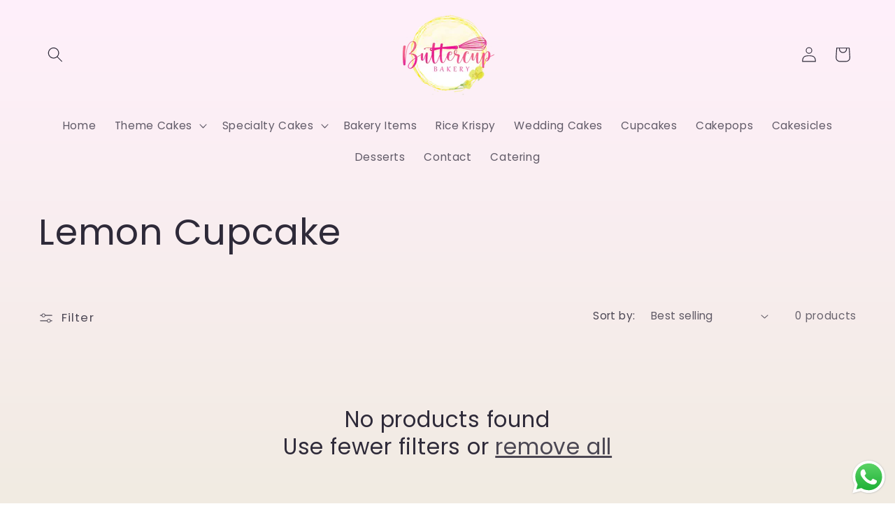

--- FILE ---
content_type: text/html; charset=utf-8
request_url: https://buttercupbakery.ae/collections/lemon-cupcake
body_size: 20879
content:
<!doctype html>
<html class="no-js" lang="en">
  <head>
    <meta charset="utf-8">
    <meta http-equiv="X-UA-Compatible" content="IE=edge">
    <meta name="viewport" content="width=device-width,initial-scale=1">
    <meta name="theme-color" content="">
    <link rel="canonical" href="https://buttercupbakery.ae/collections/lemon-cupcake"><link rel="icon" type="image/png" href="//buttercupbakery.ae/cdn/shop/files/Buttercup_logo_Png_Final.png?crop=center&height=32&v=1686841078&width=32"><link rel="preconnect" href="https://fonts.shopifycdn.com" crossorigin><title>
      Lemon Cupcake in Dubai by Buttercup Bakery, UAE
 &ndash; Buttercup Bakery - UAE</title>

    
      <meta name="description" content="Lemon Cupcake in Dubai by Buttercup Bakery, UAE. Order Now!">
    

    

<meta property="og:site_name" content="Buttercup Bakery - UAE">
<meta property="og:url" content="https://buttercupbakery.ae/collections/lemon-cupcake">
<meta property="og:title" content="Lemon Cupcake in Dubai by Buttercup Bakery, UAE">
<meta property="og:type" content="website">
<meta property="og:description" content="Lemon Cupcake in Dubai by Buttercup Bakery, UAE. Order Now!"><meta property="og:image" content="http://buttercupbakery.ae/cdn/shop/files/Logo_png.png?v=1686837506">
  <meta property="og:image:secure_url" content="https://buttercupbakery.ae/cdn/shop/files/Logo_png.png?v=1686837506">
  <meta property="og:image:width" content="1080">
  <meta property="og:image:height" content="1080"><meta name="twitter:card" content="summary_large_image">
<meta name="twitter:title" content="Lemon Cupcake in Dubai by Buttercup Bakery, UAE">
<meta name="twitter:description" content="Lemon Cupcake in Dubai by Buttercup Bakery, UAE. Order Now!">


    <script src="//buttercupbakery.ae/cdn/shop/t/5/assets/constants.js?v=58251544750838685771693761328" defer="defer"></script>
    <script src="//buttercupbakery.ae/cdn/shop/t/5/assets/pubsub.js?v=158357773527763999511693761329" defer="defer"></script>
    <script src="//buttercupbakery.ae/cdn/shop/t/5/assets/global.js?v=54939145903281508041693761329" defer="defer"></script><script src="//buttercupbakery.ae/cdn/shop/t/5/assets/animations.js?v=88693664871331136111693761327" defer="defer"></script><script>window.performance && window.performance.mark && window.performance.mark('shopify.content_for_header.start');</script><meta name="facebook-domain-verification" content="i9xmp0f30hwm80765s7fzxjll0htwd">
<meta id="shopify-digital-wallet" name="shopify-digital-wallet" content="/77462176059/digital_wallets/dialog">
<link rel="alternate" type="application/atom+xml" title="Feed" href="/collections/lemon-cupcake.atom" />
<link rel="alternate" type="application/json+oembed" href="https://buttercupbakery.ae/collections/lemon-cupcake.oembed">
<script async="async" src="/checkouts/internal/preloads.js?locale=en-AE"></script>
<script id="shopify-features" type="application/json">{"accessToken":"3f5d6f22b6feb9cfaba6d466899c839e","betas":["rich-media-storefront-analytics"],"domain":"buttercupbakery.ae","predictiveSearch":true,"shopId":77462176059,"locale":"en"}</script>
<script>var Shopify = Shopify || {};
Shopify.shop = "068bb9.myshopify.com";
Shopify.locale = "en";
Shopify.currency = {"active":"AED","rate":"1.0"};
Shopify.country = "AE";
Shopify.theme = {"name":"Updated copy of Sense","id":159435063611,"schema_name":"Sense","schema_version":"11.0.0","theme_store_id":1356,"role":"main"};
Shopify.theme.handle = "null";
Shopify.theme.style = {"id":null,"handle":null};
Shopify.cdnHost = "buttercupbakery.ae/cdn";
Shopify.routes = Shopify.routes || {};
Shopify.routes.root = "/";</script>
<script type="module">!function(o){(o.Shopify=o.Shopify||{}).modules=!0}(window);</script>
<script>!function(o){function n(){var o=[];function n(){o.push(Array.prototype.slice.apply(arguments))}return n.q=o,n}var t=o.Shopify=o.Shopify||{};t.loadFeatures=n(),t.autoloadFeatures=n()}(window);</script>
<script id="shop-js-analytics" type="application/json">{"pageType":"collection"}</script>
<script defer="defer" async type="module" src="//buttercupbakery.ae/cdn/shopifycloud/shop-js/modules/v2/client.init-shop-cart-sync_BT-GjEfc.en.esm.js"></script>
<script defer="defer" async type="module" src="//buttercupbakery.ae/cdn/shopifycloud/shop-js/modules/v2/chunk.common_D58fp_Oc.esm.js"></script>
<script defer="defer" async type="module" src="//buttercupbakery.ae/cdn/shopifycloud/shop-js/modules/v2/chunk.modal_xMitdFEc.esm.js"></script>
<script type="module">
  await import("//buttercupbakery.ae/cdn/shopifycloud/shop-js/modules/v2/client.init-shop-cart-sync_BT-GjEfc.en.esm.js");
await import("//buttercupbakery.ae/cdn/shopifycloud/shop-js/modules/v2/chunk.common_D58fp_Oc.esm.js");
await import("//buttercupbakery.ae/cdn/shopifycloud/shop-js/modules/v2/chunk.modal_xMitdFEc.esm.js");

  window.Shopify.SignInWithShop?.initShopCartSync?.({"fedCMEnabled":true,"windoidEnabled":true});

</script>
<script id="__st">var __st={"a":77462176059,"offset":14400,"reqid":"41cb04e9-ec38-4309-9c08-7dd5cb50384b-1769273751","pageurl":"buttercupbakery.ae\/collections\/lemon-cupcake","u":"fd951b730f8e","p":"collection","rtyp":"collection","rid":450475819323};</script>
<script>window.ShopifyPaypalV4VisibilityTracking = true;</script>
<script id="captcha-bootstrap">!function(){'use strict';const t='contact',e='account',n='new_comment',o=[[t,t],['blogs',n],['comments',n],[t,'customer']],c=[[e,'customer_login'],[e,'guest_login'],[e,'recover_customer_password'],[e,'create_customer']],r=t=>t.map((([t,e])=>`form[action*='/${t}']:not([data-nocaptcha='true']) input[name='form_type'][value='${e}']`)).join(','),a=t=>()=>t?[...document.querySelectorAll(t)].map((t=>t.form)):[];function s(){const t=[...o],e=r(t);return a(e)}const i='password',u='form_key',d=['recaptcha-v3-token','g-recaptcha-response','h-captcha-response',i],f=()=>{try{return window.sessionStorage}catch{return}},m='__shopify_v',_=t=>t.elements[u];function p(t,e,n=!1){try{const o=window.sessionStorage,c=JSON.parse(o.getItem(e)),{data:r}=function(t){const{data:e,action:n}=t;return t[m]||n?{data:e,action:n}:{data:t,action:n}}(c);for(const[e,n]of Object.entries(r))t.elements[e]&&(t.elements[e].value=n);n&&o.removeItem(e)}catch(o){console.error('form repopulation failed',{error:o})}}const l='form_type',E='cptcha';function T(t){t.dataset[E]=!0}const w=window,h=w.document,L='Shopify',v='ce_forms',y='captcha';let A=!1;((t,e)=>{const n=(g='f06e6c50-85a8-45c8-87d0-21a2b65856fe',I='https://cdn.shopify.com/shopifycloud/storefront-forms-hcaptcha/ce_storefront_forms_captcha_hcaptcha.v1.5.2.iife.js',D={infoText:'Protected by hCaptcha',privacyText:'Privacy',termsText:'Terms'},(t,e,n)=>{const o=w[L][v],c=o.bindForm;if(c)return c(t,g,e,D).then(n);var r;o.q.push([[t,g,e,D],n]),r=I,A||(h.body.append(Object.assign(h.createElement('script'),{id:'captcha-provider',async:!0,src:r})),A=!0)});var g,I,D;w[L]=w[L]||{},w[L][v]=w[L][v]||{},w[L][v].q=[],w[L][y]=w[L][y]||{},w[L][y].protect=function(t,e){n(t,void 0,e),T(t)},Object.freeze(w[L][y]),function(t,e,n,w,h,L){const[v,y,A,g]=function(t,e,n){const i=e?o:[],u=t?c:[],d=[...i,...u],f=r(d),m=r(i),_=r(d.filter((([t,e])=>n.includes(e))));return[a(f),a(m),a(_),s()]}(w,h,L),I=t=>{const e=t.target;return e instanceof HTMLFormElement?e:e&&e.form},D=t=>v().includes(t);t.addEventListener('submit',(t=>{const e=I(t);if(!e)return;const n=D(e)&&!e.dataset.hcaptchaBound&&!e.dataset.recaptchaBound,o=_(e),c=g().includes(e)&&(!o||!o.value);(n||c)&&t.preventDefault(),c&&!n&&(function(t){try{if(!f())return;!function(t){const e=f();if(!e)return;const n=_(t);if(!n)return;const o=n.value;o&&e.removeItem(o)}(t);const e=Array.from(Array(32),(()=>Math.random().toString(36)[2])).join('');!function(t,e){_(t)||t.append(Object.assign(document.createElement('input'),{type:'hidden',name:u})),t.elements[u].value=e}(t,e),function(t,e){const n=f();if(!n)return;const o=[...t.querySelectorAll(`input[type='${i}']`)].map((({name:t})=>t)),c=[...d,...o],r={};for(const[a,s]of new FormData(t).entries())c.includes(a)||(r[a]=s);n.setItem(e,JSON.stringify({[m]:1,action:t.action,data:r}))}(t,e)}catch(e){console.error('failed to persist form',e)}}(e),e.submit())}));const S=(t,e)=>{t&&!t.dataset[E]&&(n(t,e.some((e=>e===t))),T(t))};for(const o of['focusin','change'])t.addEventListener(o,(t=>{const e=I(t);D(e)&&S(e,y())}));const B=e.get('form_key'),M=e.get(l),P=B&&M;t.addEventListener('DOMContentLoaded',(()=>{const t=y();if(P)for(const e of t)e.elements[l].value===M&&p(e,B);[...new Set([...A(),...v().filter((t=>'true'===t.dataset.shopifyCaptcha))])].forEach((e=>S(e,t)))}))}(h,new URLSearchParams(w.location.search),n,t,e,['guest_login'])})(!0,!0)}();</script>
<script integrity="sha256-4kQ18oKyAcykRKYeNunJcIwy7WH5gtpwJnB7kiuLZ1E=" data-source-attribution="shopify.loadfeatures" defer="defer" src="//buttercupbakery.ae/cdn/shopifycloud/storefront/assets/storefront/load_feature-a0a9edcb.js" crossorigin="anonymous"></script>
<script data-source-attribution="shopify.dynamic_checkout.dynamic.init">var Shopify=Shopify||{};Shopify.PaymentButton=Shopify.PaymentButton||{isStorefrontPortableWallets:!0,init:function(){window.Shopify.PaymentButton.init=function(){};var t=document.createElement("script");t.src="https://buttercupbakery.ae/cdn/shopifycloud/portable-wallets/latest/portable-wallets.en.js",t.type="module",document.head.appendChild(t)}};
</script>
<script data-source-attribution="shopify.dynamic_checkout.buyer_consent">
  function portableWalletsHideBuyerConsent(e){var t=document.getElementById("shopify-buyer-consent"),n=document.getElementById("shopify-subscription-policy-button");t&&n&&(t.classList.add("hidden"),t.setAttribute("aria-hidden","true"),n.removeEventListener("click",e))}function portableWalletsShowBuyerConsent(e){var t=document.getElementById("shopify-buyer-consent"),n=document.getElementById("shopify-subscription-policy-button");t&&n&&(t.classList.remove("hidden"),t.removeAttribute("aria-hidden"),n.addEventListener("click",e))}window.Shopify?.PaymentButton&&(window.Shopify.PaymentButton.hideBuyerConsent=portableWalletsHideBuyerConsent,window.Shopify.PaymentButton.showBuyerConsent=portableWalletsShowBuyerConsent);
</script>
<script data-source-attribution="shopify.dynamic_checkout.cart.bootstrap">document.addEventListener("DOMContentLoaded",(function(){function t(){return document.querySelector("shopify-accelerated-checkout-cart, shopify-accelerated-checkout")}if(t())Shopify.PaymentButton.init();else{new MutationObserver((function(e,n){t()&&(Shopify.PaymentButton.init(),n.disconnect())})).observe(document.body,{childList:!0,subtree:!0})}}));
</script>
<script id="sections-script" data-sections="header" defer="defer" src="//buttercupbakery.ae/cdn/shop/t/5/compiled_assets/scripts.js?v=234"></script>
<script>window.performance && window.performance.mark && window.performance.mark('shopify.content_for_header.end');</script>


    <style data-shopify>
      @font-face {
  font-family: Poppins;
  font-weight: 400;
  font-style: normal;
  font-display: swap;
  src: url("//buttercupbakery.ae/cdn/fonts/poppins/poppins_n4.0ba78fa5af9b0e1a374041b3ceaadf0a43b41362.woff2") format("woff2"),
       url("//buttercupbakery.ae/cdn/fonts/poppins/poppins_n4.214741a72ff2596839fc9760ee7a770386cf16ca.woff") format("woff");
}

      @font-face {
  font-family: Poppins;
  font-weight: 700;
  font-style: normal;
  font-display: swap;
  src: url("//buttercupbakery.ae/cdn/fonts/poppins/poppins_n7.56758dcf284489feb014a026f3727f2f20a54626.woff2") format("woff2"),
       url("//buttercupbakery.ae/cdn/fonts/poppins/poppins_n7.f34f55d9b3d3205d2cd6f64955ff4b36f0cfd8da.woff") format("woff");
}

      @font-face {
  font-family: Poppins;
  font-weight: 400;
  font-style: italic;
  font-display: swap;
  src: url("//buttercupbakery.ae/cdn/fonts/poppins/poppins_i4.846ad1e22474f856bd6b81ba4585a60799a9f5d2.woff2") format("woff2"),
       url("//buttercupbakery.ae/cdn/fonts/poppins/poppins_i4.56b43284e8b52fc64c1fd271f289a39e8477e9ec.woff") format("woff");
}

      @font-face {
  font-family: Poppins;
  font-weight: 700;
  font-style: italic;
  font-display: swap;
  src: url("//buttercupbakery.ae/cdn/fonts/poppins/poppins_i7.42fd71da11e9d101e1e6c7932199f925f9eea42d.woff2") format("woff2"),
       url("//buttercupbakery.ae/cdn/fonts/poppins/poppins_i7.ec8499dbd7616004e21155106d13837fff4cf556.woff") format("woff");
}

      @font-face {
  font-family: Poppins;
  font-weight: 400;
  font-style: normal;
  font-display: swap;
  src: url("//buttercupbakery.ae/cdn/fonts/poppins/poppins_n4.0ba78fa5af9b0e1a374041b3ceaadf0a43b41362.woff2") format("woff2"),
       url("//buttercupbakery.ae/cdn/fonts/poppins/poppins_n4.214741a72ff2596839fc9760ee7a770386cf16ca.woff") format("woff");
}


      
        :root,
        .color-background-1 {
          --color-background: 255,205,241;
        
          --gradient-background: linear-gradient(180deg, rgba(255, 240, 251, 1), rgba(241, 235, 226, 1) 100%);
        
        --color-foreground: 46,42,57;
        --color-shadow: 46,42,57;
        --color-button: 155,4,111;
        --color-button-text: 253,251,247;
        --color-secondary-button: 255,205,241;
        --color-secondary-button-text: 46,42,57;
        --color-link: 46,42,57;
        --color-badge-foreground: 46,42,57;
        --color-badge-background: 255,205,241;
        --color-badge-border: 46,42,57;
        --payment-terms-background-color: rgb(255 205 241);
      }
      
        
        .color-background-2 {
          --color-background: 237,255,167;
        
          --gradient-background: radial-gradient(rgba(255, 229, 229, 1), rgba(255, 224, 218, 1) 25%, rgba(215, 255, 137, 1) 100%);
        
        --color-foreground: 46,42,57;
        --color-shadow: 46,42,57;
        --color-button: 46,42,57;
        --color-button-text: 237,255,167;
        --color-secondary-button: 237,255,167;
        --color-secondary-button-text: 46,42,57;
        --color-link: 46,42,57;
        --color-badge-foreground: 46,42,57;
        --color-badge-background: 237,255,167;
        --color-badge-border: 46,42,57;
        --payment-terms-background-color: rgb(237 255 167);
      }
      
        
        .color-inverse {
          --color-background: 46,42,57;
        
          --gradient-background: #2e2a39;
        
        --color-foreground: 253,251,247;
        --color-shadow: 46,42,57;
        --color-button: 253,251,247;
        --color-button-text: 46,42,57;
        --color-secondary-button: 46,42,57;
        --color-secondary-button-text: 253,251,247;
        --color-link: 253,251,247;
        --color-badge-foreground: 253,251,247;
        --color-badge-background: 46,42,57;
        --color-badge-border: 253,251,247;
        --payment-terms-background-color: rgb(46 42 57);
      }
      
        
        .color-accent-1 {
          --color-background: 155,4,111;
        
          --gradient-background: #9b046f;
        
        --color-foreground: 253,251,247;
        --color-shadow: 46,42,57;
        --color-button: 253,251,247;
        --color-button-text: 155,4,111;
        --color-secondary-button: 155,4,111;
        --color-secondary-button-text: 253,251,247;
        --color-link: 253,251,247;
        --color-badge-foreground: 253,251,247;
        --color-badge-background: 155,4,111;
        --color-badge-border: 253,251,247;
        --payment-terms-background-color: rgb(155 4 111);
      }
      
        
        .color-accent-2 {
          --color-background: 94,54,83;
        
          --gradient-background: linear-gradient(320deg, rgba(134, 16, 106, 1), rgba(94, 54, 83, 1) 100%);
        
        --color-foreground: 253,251,247;
        --color-shadow: 46,42,57;
        --color-button: 253,251,247;
        --color-button-text: 94,54,83;
        --color-secondary-button: 94,54,83;
        --color-secondary-button-text: 253,251,247;
        --color-link: 253,251,247;
        --color-badge-foreground: 253,251,247;
        --color-badge-background: 94,54,83;
        --color-badge-border: 253,251,247;
        --payment-terms-background-color: rgb(94 54 83);
      }
      
        
        .color-scheme-b2ba9e91-7836-4733-89f1-49ef6ddcf441 {
          --color-background: 255,255,255;
        
          --gradient-background: radial-gradient(rgba(255, 255, 255, 1), rgba(241, 235, 226, 1) 100%);
        
        --color-foreground: 46,42,57;
        --color-shadow: 46,42,57;
        --color-button: 155,4,111;
        --color-button-text: 253,251,247;
        --color-secondary-button: 255,255,255;
        --color-secondary-button-text: 46,42,57;
        --color-link: 46,42,57;
        --color-badge-foreground: 46,42,57;
        --color-badge-background: 255,255,255;
        --color-badge-border: 46,42,57;
        --payment-terms-background-color: rgb(255 255 255);
      }
      
        
        .color-scheme-c2711c4d-e9b8-4737-a411-246c70e9c88f {
          --color-background: 255,205,241;
        
          --gradient-background: linear-gradient(180deg, rgba(255, 240, 251, 1), rgba(241, 235, 226, 1) 100%);
        
        --color-foreground: 46,42,57;
        --color-shadow: 46,42,57;
        --color-button: 155,4,111;
        --color-button-text: 253,251,247;
        --color-secondary-button: 255,205,241;
        --color-secondary-button-text: 46,42,57;
        --color-link: 46,42,57;
        --color-badge-foreground: 46,42,57;
        --color-badge-background: 255,205,241;
        --color-badge-border: 46,42,57;
        --payment-terms-background-color: rgb(255 205 241);
      }
      

      body, .color-background-1, .color-background-2, .color-inverse, .color-accent-1, .color-accent-2, .color-scheme-b2ba9e91-7836-4733-89f1-49ef6ddcf441, .color-scheme-c2711c4d-e9b8-4737-a411-246c70e9c88f {
        color: rgba(var(--color-foreground), 0.75);
        background-color: rgb(var(--color-background));
      }

      :root {
        --font-body-family: Poppins, sans-serif;
        --font-body-style: normal;
        --font-body-weight: 400;
        --font-body-weight-bold: 700;

        --font-heading-family: Poppins, sans-serif;
        --font-heading-style: normal;
        --font-heading-weight: 400;

        --font-body-scale: 1.1;
        --font-heading-scale: 1.1818181818181819;

        --media-padding: px;
        --media-border-opacity: 0.1;
        --media-border-width: 0px;
        --media-radius: 12px;
        --media-shadow-opacity: 0.1;
        --media-shadow-horizontal-offset: 10px;
        --media-shadow-vertical-offset: 12px;
        --media-shadow-blur-radius: 20px;
        --media-shadow-visible: 1;

        --page-width: 120rem;
        --page-width-margin: 0rem;

        --product-card-image-padding: 0.0rem;
        --product-card-corner-radius: 1.2rem;
        --product-card-text-alignment: center;
        --product-card-border-width: 0.0rem;
        --product-card-border-opacity: 0.1;
        --product-card-shadow-opacity: 0.05;
        --product-card-shadow-visible: 1;
        --product-card-shadow-horizontal-offset: 1.0rem;
        --product-card-shadow-vertical-offset: 1.0rem;
        --product-card-shadow-blur-radius: 3.5rem;

        --collection-card-image-padding: 0.0rem;
        --collection-card-corner-radius: 1.2rem;
        --collection-card-text-alignment: center;
        --collection-card-border-width: 0.0rem;
        --collection-card-border-opacity: 0.1;
        --collection-card-shadow-opacity: 0.05;
        --collection-card-shadow-visible: 1;
        --collection-card-shadow-horizontal-offset: 1.0rem;
        --collection-card-shadow-vertical-offset: 1.0rem;
        --collection-card-shadow-blur-radius: 3.5rem;

        --blog-card-image-padding: 0.0rem;
        --blog-card-corner-radius: 1.2rem;
        --blog-card-text-alignment: center;
        --blog-card-border-width: 0.0rem;
        --blog-card-border-opacity: 0.1;
        --blog-card-shadow-opacity: 0.05;
        --blog-card-shadow-visible: 1;
        --blog-card-shadow-horizontal-offset: 1.0rem;
        --blog-card-shadow-vertical-offset: 1.0rem;
        --blog-card-shadow-blur-radius: 3.5rem;

        --badge-corner-radius: 2.0rem;

        --popup-border-width: 1px;
        --popup-border-opacity: 0.1;
        --popup-corner-radius: 22px;
        --popup-shadow-opacity: 0.1;
        --popup-shadow-horizontal-offset: 10px;
        --popup-shadow-vertical-offset: 12px;
        --popup-shadow-blur-radius: 20px;

        --drawer-border-width: 1px;
        --drawer-border-opacity: 0.1;
        --drawer-shadow-opacity: 0.0;
        --drawer-shadow-horizontal-offset: 0px;
        --drawer-shadow-vertical-offset: 4px;
        --drawer-shadow-blur-radius: 5px;

        --spacing-sections-desktop: 36px;
        --spacing-sections-mobile: 25px;

        --grid-desktop-vertical-spacing: 40px;
        --grid-desktop-horizontal-spacing: 40px;
        --grid-mobile-vertical-spacing: 20px;
        --grid-mobile-horizontal-spacing: 20px;

        --text-boxes-border-opacity: 0.1;
        --text-boxes-border-width: 0px;
        --text-boxes-radius: 24px;
        --text-boxes-shadow-opacity: 0.0;
        --text-boxes-shadow-visible: 0;
        --text-boxes-shadow-horizontal-offset: 10px;
        --text-boxes-shadow-vertical-offset: 12px;
        --text-boxes-shadow-blur-radius: 20px;

        --buttons-radius: 10px;
        --buttons-radius-outset: 11px;
        --buttons-border-width: 1px;
        --buttons-border-opacity: 0.55;
        --buttons-shadow-opacity: 0.0;
        --buttons-shadow-visible: 0;
        --buttons-shadow-horizontal-offset: 0px;
        --buttons-shadow-vertical-offset: 4px;
        --buttons-shadow-blur-radius: 5px;
        --buttons-border-offset: 0.3px;

        --inputs-radius: 10px;
        --inputs-border-width: 1px;
        --inputs-border-opacity: 0.55;
        --inputs-shadow-opacity: 0.0;
        --inputs-shadow-horizontal-offset: 0px;
        --inputs-margin-offset: 0px;
        --inputs-shadow-vertical-offset: 4px;
        --inputs-shadow-blur-radius: 5px;
        --inputs-radius-outset: 11px;

        --variant-pills-radius: 10px;
        --variant-pills-border-width: 0px;
        --variant-pills-border-opacity: 0.1;
        --variant-pills-shadow-opacity: 0.0;
        --variant-pills-shadow-horizontal-offset: 0px;
        --variant-pills-shadow-vertical-offset: 4px;
        --variant-pills-shadow-blur-radius: 5px;
      }

      *,
      *::before,
      *::after {
        box-sizing: inherit;
      }

      html {
        box-sizing: border-box;
        font-size: calc(var(--font-body-scale) * 62.5%);
        height: 100%;
      }

      body {
        display: grid;
        grid-template-rows: auto auto 1fr auto;
        grid-template-columns: 100%;
        min-height: 100%;
        margin: 0;
        font-size: 1.5rem;
        letter-spacing: 0.06rem;
        line-height: calc(1 + 0.8 / var(--font-body-scale));
        font-family: var(--font-body-family);
        font-style: var(--font-body-style);
        font-weight: var(--font-body-weight);
      }

      @media screen and (min-width: 750px) {
        body {
          font-size: 1.6rem;
        }
      }
    </style>

    <link href="//buttercupbakery.ae/cdn/shop/t/5/assets/base.css?v=857188114327262331693761327" rel="stylesheet" type="text/css" media="all" />
<link rel="preload" as="font" href="//buttercupbakery.ae/cdn/fonts/poppins/poppins_n4.0ba78fa5af9b0e1a374041b3ceaadf0a43b41362.woff2" type="font/woff2" crossorigin><link rel="preload" as="font" href="//buttercupbakery.ae/cdn/fonts/poppins/poppins_n4.0ba78fa5af9b0e1a374041b3ceaadf0a43b41362.woff2" type="font/woff2" crossorigin><link
        rel="stylesheet"
        href="//buttercupbakery.ae/cdn/shop/t/5/assets/component-predictive-search.css?v=118923337488134913561693761328"
        media="print"
        onload="this.media='all'"
      ><script>
      document.documentElement.className = document.documentElement.className.replace('no-js', 'js');
      if (Shopify.designMode) {
        document.documentElement.classList.add('shopify-design-mode');
      }
    </script>
  <script src="https://cdn.shopify.com/extensions/019b6dda-9f81-7c8b-b5f5-7756ae4a26fb/dondy-whatsapp-chat-widget-85/assets/ChatBubble.js" type="text/javascript" defer="defer"></script>
<link href="https://cdn.shopify.com/extensions/019b6dda-9f81-7c8b-b5f5-7756ae4a26fb/dondy-whatsapp-chat-widget-85/assets/ChatBubble.css" rel="stylesheet" type="text/css" media="all">
<link href="https://monorail-edge.shopifysvc.com" rel="dns-prefetch">
<script>(function(){if ("sendBeacon" in navigator && "performance" in window) {try {var session_token_from_headers = performance.getEntriesByType('navigation')[0].serverTiming.find(x => x.name == '_s').description;} catch {var session_token_from_headers = undefined;}var session_cookie_matches = document.cookie.match(/_shopify_s=([^;]*)/);var session_token_from_cookie = session_cookie_matches && session_cookie_matches.length === 2 ? session_cookie_matches[1] : "";var session_token = session_token_from_headers || session_token_from_cookie || "";function handle_abandonment_event(e) {var entries = performance.getEntries().filter(function(entry) {return /monorail-edge.shopifysvc.com/.test(entry.name);});if (!window.abandonment_tracked && entries.length === 0) {window.abandonment_tracked = true;var currentMs = Date.now();var navigation_start = performance.timing.navigationStart;var payload = {shop_id: 77462176059,url: window.location.href,navigation_start,duration: currentMs - navigation_start,session_token,page_type: "collection"};window.navigator.sendBeacon("https://monorail-edge.shopifysvc.com/v1/produce", JSON.stringify({schema_id: "online_store_buyer_site_abandonment/1.1",payload: payload,metadata: {event_created_at_ms: currentMs,event_sent_at_ms: currentMs}}));}}window.addEventListener('pagehide', handle_abandonment_event);}}());</script>
<script id="web-pixels-manager-setup">(function e(e,d,r,n,o){if(void 0===o&&(o={}),!Boolean(null===(a=null===(i=window.Shopify)||void 0===i?void 0:i.analytics)||void 0===a?void 0:a.replayQueue)){var i,a;window.Shopify=window.Shopify||{};var t=window.Shopify;t.analytics=t.analytics||{};var s=t.analytics;s.replayQueue=[],s.publish=function(e,d,r){return s.replayQueue.push([e,d,r]),!0};try{self.performance.mark("wpm:start")}catch(e){}var l=function(){var e={modern:/Edge?\/(1{2}[4-9]|1[2-9]\d|[2-9]\d{2}|\d{4,})\.\d+(\.\d+|)|Firefox\/(1{2}[4-9]|1[2-9]\d|[2-9]\d{2}|\d{4,})\.\d+(\.\d+|)|Chrom(ium|e)\/(9{2}|\d{3,})\.\d+(\.\d+|)|(Maci|X1{2}).+ Version\/(15\.\d+|(1[6-9]|[2-9]\d|\d{3,})\.\d+)([,.]\d+|)( \(\w+\)|)( Mobile\/\w+|) Safari\/|Chrome.+OPR\/(9{2}|\d{3,})\.\d+\.\d+|(CPU[ +]OS|iPhone[ +]OS|CPU[ +]iPhone|CPU IPhone OS|CPU iPad OS)[ +]+(15[._]\d+|(1[6-9]|[2-9]\d|\d{3,})[._]\d+)([._]\d+|)|Android:?[ /-](13[3-9]|1[4-9]\d|[2-9]\d{2}|\d{4,})(\.\d+|)(\.\d+|)|Android.+Firefox\/(13[5-9]|1[4-9]\d|[2-9]\d{2}|\d{4,})\.\d+(\.\d+|)|Android.+Chrom(ium|e)\/(13[3-9]|1[4-9]\d|[2-9]\d{2}|\d{4,})\.\d+(\.\d+|)|SamsungBrowser\/([2-9]\d|\d{3,})\.\d+/,legacy:/Edge?\/(1[6-9]|[2-9]\d|\d{3,})\.\d+(\.\d+|)|Firefox\/(5[4-9]|[6-9]\d|\d{3,})\.\d+(\.\d+|)|Chrom(ium|e)\/(5[1-9]|[6-9]\d|\d{3,})\.\d+(\.\d+|)([\d.]+$|.*Safari\/(?![\d.]+ Edge\/[\d.]+$))|(Maci|X1{2}).+ Version\/(10\.\d+|(1[1-9]|[2-9]\d|\d{3,})\.\d+)([,.]\d+|)( \(\w+\)|)( Mobile\/\w+|) Safari\/|Chrome.+OPR\/(3[89]|[4-9]\d|\d{3,})\.\d+\.\d+|(CPU[ +]OS|iPhone[ +]OS|CPU[ +]iPhone|CPU IPhone OS|CPU iPad OS)[ +]+(10[._]\d+|(1[1-9]|[2-9]\d|\d{3,})[._]\d+)([._]\d+|)|Android:?[ /-](13[3-9]|1[4-9]\d|[2-9]\d{2}|\d{4,})(\.\d+|)(\.\d+|)|Mobile Safari.+OPR\/([89]\d|\d{3,})\.\d+\.\d+|Android.+Firefox\/(13[5-9]|1[4-9]\d|[2-9]\d{2}|\d{4,})\.\d+(\.\d+|)|Android.+Chrom(ium|e)\/(13[3-9]|1[4-9]\d|[2-9]\d{2}|\d{4,})\.\d+(\.\d+|)|Android.+(UC? ?Browser|UCWEB|U3)[ /]?(15\.([5-9]|\d{2,})|(1[6-9]|[2-9]\d|\d{3,})\.\d+)\.\d+|SamsungBrowser\/(5\.\d+|([6-9]|\d{2,})\.\d+)|Android.+MQ{2}Browser\/(14(\.(9|\d{2,})|)|(1[5-9]|[2-9]\d|\d{3,})(\.\d+|))(\.\d+|)|K[Aa][Ii]OS\/(3\.\d+|([4-9]|\d{2,})\.\d+)(\.\d+|)/},d=e.modern,r=e.legacy,n=navigator.userAgent;return n.match(d)?"modern":n.match(r)?"legacy":"unknown"}(),u="modern"===l?"modern":"legacy",c=(null!=n?n:{modern:"",legacy:""})[u],f=function(e){return[e.baseUrl,"/wpm","/b",e.hashVersion,"modern"===e.buildTarget?"m":"l",".js"].join("")}({baseUrl:d,hashVersion:r,buildTarget:u}),m=function(e){var d=e.version,r=e.bundleTarget,n=e.surface,o=e.pageUrl,i=e.monorailEndpoint;return{emit:function(e){var a=e.status,t=e.errorMsg,s=(new Date).getTime(),l=JSON.stringify({metadata:{event_sent_at_ms:s},events:[{schema_id:"web_pixels_manager_load/3.1",payload:{version:d,bundle_target:r,page_url:o,status:a,surface:n,error_msg:t},metadata:{event_created_at_ms:s}}]});if(!i)return console&&console.warn&&console.warn("[Web Pixels Manager] No Monorail endpoint provided, skipping logging."),!1;try{return self.navigator.sendBeacon.bind(self.navigator)(i,l)}catch(e){}var u=new XMLHttpRequest;try{return u.open("POST",i,!0),u.setRequestHeader("Content-Type","text/plain"),u.send(l),!0}catch(e){return console&&console.warn&&console.warn("[Web Pixels Manager] Got an unhandled error while logging to Monorail."),!1}}}}({version:r,bundleTarget:l,surface:e.surface,pageUrl:self.location.href,monorailEndpoint:e.monorailEndpoint});try{o.browserTarget=l,function(e){var d=e.src,r=e.async,n=void 0===r||r,o=e.onload,i=e.onerror,a=e.sri,t=e.scriptDataAttributes,s=void 0===t?{}:t,l=document.createElement("script"),u=document.querySelector("head"),c=document.querySelector("body");if(l.async=n,l.src=d,a&&(l.integrity=a,l.crossOrigin="anonymous"),s)for(var f in s)if(Object.prototype.hasOwnProperty.call(s,f))try{l.dataset[f]=s[f]}catch(e){}if(o&&l.addEventListener("load",o),i&&l.addEventListener("error",i),u)u.appendChild(l);else{if(!c)throw new Error("Did not find a head or body element to append the script");c.appendChild(l)}}({src:f,async:!0,onload:function(){if(!function(){var e,d;return Boolean(null===(d=null===(e=window.Shopify)||void 0===e?void 0:e.analytics)||void 0===d?void 0:d.initialized)}()){var d=window.webPixelsManager.init(e)||void 0;if(d){var r=window.Shopify.analytics;r.replayQueue.forEach((function(e){var r=e[0],n=e[1],o=e[2];d.publishCustomEvent(r,n,o)})),r.replayQueue=[],r.publish=d.publishCustomEvent,r.visitor=d.visitor,r.initialized=!0}}},onerror:function(){return m.emit({status:"failed",errorMsg:"".concat(f," has failed to load")})},sri:function(e){var d=/^sha384-[A-Za-z0-9+/=]+$/;return"string"==typeof e&&d.test(e)}(c)?c:"",scriptDataAttributes:o}),m.emit({status:"loading"})}catch(e){m.emit({status:"failed",errorMsg:(null==e?void 0:e.message)||"Unknown error"})}}})({shopId: 77462176059,storefrontBaseUrl: "https://buttercupbakery.ae",extensionsBaseUrl: "https://extensions.shopifycdn.com/cdn/shopifycloud/web-pixels-manager",monorailEndpoint: "https://monorail-edge.shopifysvc.com/unstable/produce_batch",surface: "storefront-renderer",enabledBetaFlags: ["2dca8a86"],webPixelsConfigList: [{"id":"301695291","configuration":"{\"pixel_id\":\"777496877303524\",\"pixel_type\":\"facebook_pixel\",\"metaapp_system_user_token\":\"-\"}","eventPayloadVersion":"v1","runtimeContext":"OPEN","scriptVersion":"ca16bc87fe92b6042fbaa3acc2fbdaa6","type":"APP","apiClientId":2329312,"privacyPurposes":["ANALYTICS","MARKETING","SALE_OF_DATA"],"dataSharingAdjustments":{"protectedCustomerApprovalScopes":["read_customer_address","read_customer_email","read_customer_name","read_customer_personal_data","read_customer_phone"]}},{"id":"shopify-app-pixel","configuration":"{}","eventPayloadVersion":"v1","runtimeContext":"STRICT","scriptVersion":"0450","apiClientId":"shopify-pixel","type":"APP","privacyPurposes":["ANALYTICS","MARKETING"]},{"id":"shopify-custom-pixel","eventPayloadVersion":"v1","runtimeContext":"LAX","scriptVersion":"0450","apiClientId":"shopify-pixel","type":"CUSTOM","privacyPurposes":["ANALYTICS","MARKETING"]}],isMerchantRequest: false,initData: {"shop":{"name":"Buttercup Bakery - UAE","paymentSettings":{"currencyCode":"AED"},"myshopifyDomain":"068bb9.myshopify.com","countryCode":"AE","storefrontUrl":"https:\/\/buttercupbakery.ae"},"customer":null,"cart":null,"checkout":null,"productVariants":[],"purchasingCompany":null},},"https://buttercupbakery.ae/cdn","fcfee988w5aeb613cpc8e4bc33m6693e112",{"modern":"","legacy":""},{"shopId":"77462176059","storefrontBaseUrl":"https:\/\/buttercupbakery.ae","extensionBaseUrl":"https:\/\/extensions.shopifycdn.com\/cdn\/shopifycloud\/web-pixels-manager","surface":"storefront-renderer","enabledBetaFlags":"[\"2dca8a86\"]","isMerchantRequest":"false","hashVersion":"fcfee988w5aeb613cpc8e4bc33m6693e112","publish":"custom","events":"[[\"page_viewed\",{}],[\"collection_viewed\",{\"collection\":{\"id\":\"450475819323\",\"title\":\"Lemon Cupcake\",\"productVariants\":[]}}]]"});</script><script>
  window.ShopifyAnalytics = window.ShopifyAnalytics || {};
  window.ShopifyAnalytics.meta = window.ShopifyAnalytics.meta || {};
  window.ShopifyAnalytics.meta.currency = 'AED';
  var meta = {"products":[],"page":{"pageType":"collection","resourceType":"collection","resourceId":450475819323,"requestId":"41cb04e9-ec38-4309-9c08-7dd5cb50384b-1769273751"}};
  for (var attr in meta) {
    window.ShopifyAnalytics.meta[attr] = meta[attr];
  }
</script>
<script class="analytics">
  (function () {
    var customDocumentWrite = function(content) {
      var jquery = null;

      if (window.jQuery) {
        jquery = window.jQuery;
      } else if (window.Checkout && window.Checkout.$) {
        jquery = window.Checkout.$;
      }

      if (jquery) {
        jquery('body').append(content);
      }
    };

    var hasLoggedConversion = function(token) {
      if (token) {
        return document.cookie.indexOf('loggedConversion=' + token) !== -1;
      }
      return false;
    }

    var setCookieIfConversion = function(token) {
      if (token) {
        var twoMonthsFromNow = new Date(Date.now());
        twoMonthsFromNow.setMonth(twoMonthsFromNow.getMonth() + 2);

        document.cookie = 'loggedConversion=' + token + '; expires=' + twoMonthsFromNow;
      }
    }

    var trekkie = window.ShopifyAnalytics.lib = window.trekkie = window.trekkie || [];
    if (trekkie.integrations) {
      return;
    }
    trekkie.methods = [
      'identify',
      'page',
      'ready',
      'track',
      'trackForm',
      'trackLink'
    ];
    trekkie.factory = function(method) {
      return function() {
        var args = Array.prototype.slice.call(arguments);
        args.unshift(method);
        trekkie.push(args);
        return trekkie;
      };
    };
    for (var i = 0; i < trekkie.methods.length; i++) {
      var key = trekkie.methods[i];
      trekkie[key] = trekkie.factory(key);
    }
    trekkie.load = function(config) {
      trekkie.config = config || {};
      trekkie.config.initialDocumentCookie = document.cookie;
      var first = document.getElementsByTagName('script')[0];
      var script = document.createElement('script');
      script.type = 'text/javascript';
      script.onerror = function(e) {
        var scriptFallback = document.createElement('script');
        scriptFallback.type = 'text/javascript';
        scriptFallback.onerror = function(error) {
                var Monorail = {
      produce: function produce(monorailDomain, schemaId, payload) {
        var currentMs = new Date().getTime();
        var event = {
          schema_id: schemaId,
          payload: payload,
          metadata: {
            event_created_at_ms: currentMs,
            event_sent_at_ms: currentMs
          }
        };
        return Monorail.sendRequest("https://" + monorailDomain + "/v1/produce", JSON.stringify(event));
      },
      sendRequest: function sendRequest(endpointUrl, payload) {
        // Try the sendBeacon API
        if (window && window.navigator && typeof window.navigator.sendBeacon === 'function' && typeof window.Blob === 'function' && !Monorail.isIos12()) {
          var blobData = new window.Blob([payload], {
            type: 'text/plain'
          });

          if (window.navigator.sendBeacon(endpointUrl, blobData)) {
            return true;
          } // sendBeacon was not successful

        } // XHR beacon

        var xhr = new XMLHttpRequest();

        try {
          xhr.open('POST', endpointUrl);
          xhr.setRequestHeader('Content-Type', 'text/plain');
          xhr.send(payload);
        } catch (e) {
          console.log(e);
        }

        return false;
      },
      isIos12: function isIos12() {
        return window.navigator.userAgent.lastIndexOf('iPhone; CPU iPhone OS 12_') !== -1 || window.navigator.userAgent.lastIndexOf('iPad; CPU OS 12_') !== -1;
      }
    };
    Monorail.produce('monorail-edge.shopifysvc.com',
      'trekkie_storefront_load_errors/1.1',
      {shop_id: 77462176059,
      theme_id: 159435063611,
      app_name: "storefront",
      context_url: window.location.href,
      source_url: "//buttercupbakery.ae/cdn/s/trekkie.storefront.8d95595f799fbf7e1d32231b9a28fd43b70c67d3.min.js"});

        };
        scriptFallback.async = true;
        scriptFallback.src = '//buttercupbakery.ae/cdn/s/trekkie.storefront.8d95595f799fbf7e1d32231b9a28fd43b70c67d3.min.js';
        first.parentNode.insertBefore(scriptFallback, first);
      };
      script.async = true;
      script.src = '//buttercupbakery.ae/cdn/s/trekkie.storefront.8d95595f799fbf7e1d32231b9a28fd43b70c67d3.min.js';
      first.parentNode.insertBefore(script, first);
    };
    trekkie.load(
      {"Trekkie":{"appName":"storefront","development":false,"defaultAttributes":{"shopId":77462176059,"isMerchantRequest":null,"themeId":159435063611,"themeCityHash":"2632886992176539717","contentLanguage":"en","currency":"AED","eventMetadataId":"34a9a4ee-acf3-4294-9368-b30813f14864"},"isServerSideCookieWritingEnabled":true,"monorailRegion":"shop_domain","enabledBetaFlags":["65f19447"]},"Session Attribution":{},"S2S":{"facebookCapiEnabled":true,"source":"trekkie-storefront-renderer","apiClientId":580111}}
    );

    var loaded = false;
    trekkie.ready(function() {
      if (loaded) return;
      loaded = true;

      window.ShopifyAnalytics.lib = window.trekkie;

      var originalDocumentWrite = document.write;
      document.write = customDocumentWrite;
      try { window.ShopifyAnalytics.merchantGoogleAnalytics.call(this); } catch(error) {};
      document.write = originalDocumentWrite;

      window.ShopifyAnalytics.lib.page(null,{"pageType":"collection","resourceType":"collection","resourceId":450475819323,"requestId":"41cb04e9-ec38-4309-9c08-7dd5cb50384b-1769273751","shopifyEmitted":true});

      var match = window.location.pathname.match(/checkouts\/(.+)\/(thank_you|post_purchase)/)
      var token = match? match[1]: undefined;
      if (!hasLoggedConversion(token)) {
        setCookieIfConversion(token);
        window.ShopifyAnalytics.lib.track("Viewed Product Category",{"currency":"AED","category":"Collection: lemon-cupcake","collectionName":"lemon-cupcake","collectionId":450475819323,"nonInteraction":true},undefined,undefined,{"shopifyEmitted":true});
      }
    });


        var eventsListenerScript = document.createElement('script');
        eventsListenerScript.async = true;
        eventsListenerScript.src = "//buttercupbakery.ae/cdn/shopifycloud/storefront/assets/shop_events_listener-3da45d37.js";
        document.getElementsByTagName('head')[0].appendChild(eventsListenerScript);

})();</script>
<script
  defer
  src="https://buttercupbakery.ae/cdn/shopifycloud/perf-kit/shopify-perf-kit-3.0.4.min.js"
  data-application="storefront-renderer"
  data-shop-id="77462176059"
  data-render-region="gcp-us-central1"
  data-page-type="collection"
  data-theme-instance-id="159435063611"
  data-theme-name="Sense"
  data-theme-version="11.0.0"
  data-monorail-region="shop_domain"
  data-resource-timing-sampling-rate="10"
  data-shs="true"
  data-shs-beacon="true"
  data-shs-export-with-fetch="true"
  data-shs-logs-sample-rate="1"
  data-shs-beacon-endpoint="https://buttercupbakery.ae/api/collect"
></script>
</head>

  <body class="gradient animate--hover-3d-lift">
    <a class="skip-to-content-link button visually-hidden" href="#MainContent">
      Skip to content
    </a><!-- BEGIN sections: header-group -->
<div id="shopify-section-sections--20910701281595__header" class="shopify-section shopify-section-group-header-group section-header"><link rel="stylesheet" href="//buttercupbakery.ae/cdn/shop/t/5/assets/component-list-menu.css?v=151968516119678728991693761328" media="print" onload="this.media='all'">
<link rel="stylesheet" href="//buttercupbakery.ae/cdn/shop/t/5/assets/component-search.css?v=130382253973794904871693761328" media="print" onload="this.media='all'">
<link rel="stylesheet" href="//buttercupbakery.ae/cdn/shop/t/5/assets/component-menu-drawer.css?v=31331429079022630271693761328" media="print" onload="this.media='all'">
<link rel="stylesheet" href="//buttercupbakery.ae/cdn/shop/t/5/assets/component-cart-notification.css?v=54116361853792938221693761327" media="print" onload="this.media='all'">
<link rel="stylesheet" href="//buttercupbakery.ae/cdn/shop/t/5/assets/component-cart-items.css?v=63185545252468242311693761327" media="print" onload="this.media='all'"><link rel="stylesheet" href="//buttercupbakery.ae/cdn/shop/t/5/assets/component-price.css?v=70172745017360139101693761328" media="print" onload="this.media='all'">
  <link rel="stylesheet" href="//buttercupbakery.ae/cdn/shop/t/5/assets/component-loading-overlay.css?v=58800470094666109841693761328" media="print" onload="this.media='all'"><noscript><link href="//buttercupbakery.ae/cdn/shop/t/5/assets/component-list-menu.css?v=151968516119678728991693761328" rel="stylesheet" type="text/css" media="all" /></noscript>
<noscript><link href="//buttercupbakery.ae/cdn/shop/t/5/assets/component-search.css?v=130382253973794904871693761328" rel="stylesheet" type="text/css" media="all" /></noscript>
<noscript><link href="//buttercupbakery.ae/cdn/shop/t/5/assets/component-menu-drawer.css?v=31331429079022630271693761328" rel="stylesheet" type="text/css" media="all" /></noscript>
<noscript><link href="//buttercupbakery.ae/cdn/shop/t/5/assets/component-cart-notification.css?v=54116361853792938221693761327" rel="stylesheet" type="text/css" media="all" /></noscript>
<noscript><link href="//buttercupbakery.ae/cdn/shop/t/5/assets/component-cart-items.css?v=63185545252468242311693761327" rel="stylesheet" type="text/css" media="all" /></noscript>

<style>
  header-drawer {
    justify-self: start;
    margin-left: -1.2rem;
  }@media screen and (min-width: 990px) {
      header-drawer {
        display: none;
      }
    }.menu-drawer-container {
    display: flex;
  }

  .list-menu {
    list-style: none;
    padding: 0;
    margin: 0;
  }

  .list-menu--inline {
    display: inline-flex;
    flex-wrap: wrap;
  }

  summary.list-menu__item {
    padding-right: 2.7rem;
  }

  .list-menu__item {
    display: flex;
    align-items: center;
    line-height: calc(1 + 0.3 / var(--font-body-scale));
  }

  .list-menu__item--link {
    text-decoration: none;
    padding-bottom: 1rem;
    padding-top: 1rem;
    line-height: calc(1 + 0.8 / var(--font-body-scale));
  }

  @media screen and (min-width: 750px) {
    .list-menu__item--link {
      padding-bottom: 0.5rem;
      padding-top: 0.5rem;
    }
  }
</style><style data-shopify>.header {
    padding: 0px 3rem 0px 3rem;
  }

  .section-header {
    position: sticky; /* This is for fixing a Safari z-index issue. PR #2147 */
    margin-bottom: 18px;
  }

  @media screen and (min-width: 750px) {
    .section-header {
      margin-bottom: 24px;
    }
  }

  @media screen and (min-width: 990px) {
    .header {
      padding-top: 0px;
      padding-bottom: 0px;
    }
  }</style><script src="//buttercupbakery.ae/cdn/shop/t/5/assets/details-disclosure.js?v=13653116266235556501693761328" defer="defer"></script>
<script src="//buttercupbakery.ae/cdn/shop/t/5/assets/details-modal.js?v=25581673532751508451693761329" defer="defer"></script>
<script src="//buttercupbakery.ae/cdn/shop/t/5/assets/cart-notification.js?v=133508293167896966491693761327" defer="defer"></script>
<script src="//buttercupbakery.ae/cdn/shop/t/5/assets/search-form.js?v=133129549252120666541693761329" defer="defer"></script><svg xmlns="http://www.w3.org/2000/svg" class="hidden">
  <symbol id="icon-search" viewbox="0 0 18 19" fill="none">
    <path fill-rule="evenodd" clip-rule="evenodd" d="M11.03 11.68A5.784 5.784 0 112.85 3.5a5.784 5.784 0 018.18 8.18zm.26 1.12a6.78 6.78 0 11.72-.7l5.4 5.4a.5.5 0 11-.71.7l-5.41-5.4z" fill="currentColor"/>
  </symbol>

  <symbol id="icon-reset" class="icon icon-close"  fill="none" viewBox="0 0 18 18" stroke="currentColor">
    <circle r="8.5" cy="9" cx="9" stroke-opacity="0.2"/>
    <path d="M6.82972 6.82915L1.17193 1.17097" stroke-linecap="round" stroke-linejoin="round" transform="translate(5 5)"/>
    <path d="M1.22896 6.88502L6.77288 1.11523" stroke-linecap="round" stroke-linejoin="round" transform="translate(5 5)"/>
  </symbol>

  <symbol id="icon-close" class="icon icon-close" fill="none" viewBox="0 0 18 17">
    <path d="M.865 15.978a.5.5 0 00.707.707l7.433-7.431 7.579 7.282a.501.501 0 00.846-.37.5.5 0 00-.153-.351L9.712 8.546l7.417-7.416a.5.5 0 10-.707-.708L8.991 7.853 1.413.573a.5.5 0 10-.693.72l7.563 7.268-7.418 7.417z" fill="currentColor">
  </symbol>
</svg><div class="header-wrapper color-background-1 gradient"><header class="header header--top-center header--mobile-center page-width header--has-menu header--has-account">

<header-drawer data-breakpoint="tablet">
  <details id="Details-menu-drawer-container" class="menu-drawer-container">
    <summary
      class="header__icon header__icon--menu header__icon--summary link focus-inset"
      aria-label="Menu"
    >
      <span>
        <svg
  xmlns="http://www.w3.org/2000/svg"
  aria-hidden="true"
  focusable="false"
  class="icon icon-hamburger"
  fill="none"
  viewBox="0 0 18 16"
>
  <path d="M1 .5a.5.5 0 100 1h15.71a.5.5 0 000-1H1zM.5 8a.5.5 0 01.5-.5h15.71a.5.5 0 010 1H1A.5.5 0 01.5 8zm0 7a.5.5 0 01.5-.5h15.71a.5.5 0 010 1H1a.5.5 0 01-.5-.5z" fill="currentColor">
</svg>

        <svg
  xmlns="http://www.w3.org/2000/svg"
  aria-hidden="true"
  focusable="false"
  class="icon icon-close"
  fill="none"
  viewBox="0 0 18 17"
>
  <path d="M.865 15.978a.5.5 0 00.707.707l7.433-7.431 7.579 7.282a.501.501 0 00.846-.37.5.5 0 00-.153-.351L9.712 8.546l7.417-7.416a.5.5 0 10-.707-.708L8.991 7.853 1.413.573a.5.5 0 10-.693.72l7.563 7.268-7.418 7.417z" fill="currentColor">
</svg>

      </span>
    </summary>
    <div id="menu-drawer" class="gradient menu-drawer motion-reduce color-background-1">
      <div class="menu-drawer__inner-container">
        <div class="menu-drawer__navigation-container">
          <nav class="menu-drawer__navigation">
            <ul class="menu-drawer__menu has-submenu list-menu" role="list"><li><a
                      id="HeaderDrawer-home"
                      href="/"
                      class="menu-drawer__menu-item list-menu__item link link--text focus-inset"
                      
                    >
                      Home
                    </a></li><li><details id="Details-menu-drawer-menu-item-2">
                      <summary
                        id="HeaderDrawer-theme-cakes"
                        class="menu-drawer__menu-item list-menu__item link link--text focus-inset"
                      >
                        Theme Cakes
                        <svg
  viewBox="0 0 14 10"
  fill="none"
  aria-hidden="true"
  focusable="false"
  class="icon icon-arrow"
  xmlns="http://www.w3.org/2000/svg"
>
  <path fill-rule="evenodd" clip-rule="evenodd" d="M8.537.808a.5.5 0 01.817-.162l4 4a.5.5 0 010 .708l-4 4a.5.5 0 11-.708-.708L11.793 5.5H1a.5.5 0 010-1h10.793L8.646 1.354a.5.5 0 01-.109-.546z" fill="currentColor">
</svg>

                        <svg aria-hidden="true" focusable="false" class="icon icon-caret" viewBox="0 0 10 6">
  <path fill-rule="evenodd" clip-rule="evenodd" d="M9.354.646a.5.5 0 00-.708 0L5 4.293 1.354.646a.5.5 0 00-.708.708l4 4a.5.5 0 00.708 0l4-4a.5.5 0 000-.708z" fill="currentColor">
</svg>

                      </summary>
                      <div
                        id="link-theme-cakes"
                        class="menu-drawer__submenu has-submenu gradient motion-reduce"
                        tabindex="-1"
                      >
                        <div class="menu-drawer__inner-submenu">
                          <button class="menu-drawer__close-button link link--text focus-inset" aria-expanded="true">
                            <svg
  viewBox="0 0 14 10"
  fill="none"
  aria-hidden="true"
  focusable="false"
  class="icon icon-arrow"
  xmlns="http://www.w3.org/2000/svg"
>
  <path fill-rule="evenodd" clip-rule="evenodd" d="M8.537.808a.5.5 0 01.817-.162l4 4a.5.5 0 010 .708l-4 4a.5.5 0 11-.708-.708L11.793 5.5H1a.5.5 0 010-1h10.793L8.646 1.354a.5.5 0 01-.109-.546z" fill="currentColor">
</svg>

                            Theme Cakes
                          </button>
                          <ul class="menu-drawer__menu list-menu" role="list" tabindex="-1"><li><a
                                    id="HeaderDrawer-theme-cakes-animals"
                                    href="https://buttercupbakery.ae/collections/animals"
                                    class="menu-drawer__menu-item link link--text list-menu__item focus-inset"
                                    
                                  >
                                    Animals
                                  </a></li><li><a
                                    id="HeaderDrawer-theme-cakes-baby-shark"
                                    href="https://buttercupbakery.ae/collections/baby-shark"
                                    class="menu-drawer__menu-item link link--text list-menu__item focus-inset"
                                    
                                  >
                                    Baby Shark
                                  </a></li><li><a
                                    id="HeaderDrawer-theme-cakes-cakes-for-her"
                                    href="https://buttercupbakery.ae/collections/cakes-for-her"
                                    class="menu-drawer__menu-item link link--text list-menu__item focus-inset"
                                    
                                  >
                                    Cakes for Her
                                  </a></li><li><a
                                    id="HeaderDrawer-theme-cakes-cakes-for-him"
                                    href="https://buttercupbakery.ae/collections/cakes-for-him"
                                    class="menu-drawer__menu-item link link--text list-menu__item focus-inset"
                                    
                                  >
                                    Cakes for Him
                                  </a></li><li><a
                                    id="HeaderDrawer-theme-cakes-castle"
                                    href="https://buttercupbakery.ae/collections/castle"
                                    class="menu-drawer__menu-item link link--text list-menu__item focus-inset"
                                    
                                  >
                                    Castle
                                  </a></li><li><a
                                    id="HeaderDrawer-theme-cakes-charlie-the-chocolate-factory"
                                    href="https://buttercupbakery.ae/collections/charlie-the-chocolate-factory"
                                    class="menu-drawer__menu-item link link--text list-menu__item focus-inset"
                                    
                                  >
                                    Charlie &amp; the Chocolate Factory
                                  </a></li><li><a
                                    id="HeaderDrawer-theme-cakes-cocomelon"
                                    href="https://buttercupbakery.ae/collections/cocomelon"
                                    class="menu-drawer__menu-item link link--text list-menu__item focus-inset"
                                    
                                  >
                                    Cocomelon
                                  </a></li><li><a
                                    id="HeaderDrawer-theme-cakes-construction"
                                    href="https://buttercupbakery.ae/collections/construction"
                                    class="menu-drawer__menu-item link link--text list-menu__item focus-inset"
                                    
                                  >
                                    Construction
                                  </a></li><li><a
                                    id="HeaderDrawer-theme-cakes-dino"
                                    href="https://buttercupbakery.ae/collections/dino"
                                    class="menu-drawer__menu-item link link--text list-menu__item focus-inset"
                                    
                                  >
                                    Dino
                                  </a></li><li><a
                                    id="HeaderDrawer-theme-cakes-disney-princess"
                                    href="https://buttercupbakery.ae/collections/disney-princess"
                                    class="menu-drawer__menu-item link link--text list-menu__item focus-inset"
                                    
                                  >
                                    Disney Princess
                                  </a></li><li><a
                                    id="HeaderDrawer-theme-cakes-emoji"
                                    href="https://buttercupbakery.ae/collections/emoji"
                                    class="menu-drawer__menu-item link link--text list-menu__item focus-inset"
                                    
                                  >
                                    Emoji
                                  </a></li><li><a
                                    id="HeaderDrawer-theme-cakes-ferrari"
                                    href="https://buttercupbakery.ae/collections/ferrari"
                                    class="menu-drawer__menu-item link link--text list-menu__item focus-inset"
                                    
                                  >
                                    Ferrari
                                  </a></li><li><a
                                    id="HeaderDrawer-theme-cakes-first-birthday"
                                    href="https://buttercupbakery.ae/collections/first-birthday"
                                    class="menu-drawer__menu-item link link--text list-menu__item focus-inset"
                                    
                                  >
                                    First Birthday
                                  </a></li><li><a
                                    id="HeaderDrawer-theme-cakes-flamingo"
                                    href="https://buttercupbakery.ae/collections/flamingo"
                                    class="menu-drawer__menu-item link link--text list-menu__item focus-inset"
                                    
                                  >
                                    Flamingo
                                  </a></li><li><a
                                    id="HeaderDrawer-theme-cakes-football"
                                    href="https://buttercupbakery.ae/collections/football"
                                    class="menu-drawer__menu-item link link--text list-menu__item focus-inset"
                                    
                                  >
                                    Football
                                  </a></li><li><a
                                    id="HeaderDrawer-theme-cakes-harry-potter"
                                    href="https://buttercupbakery.ae/collections/harry-potter"
                                    class="menu-drawer__menu-item link link--text list-menu__item focus-inset"
                                    
                                  >
                                    Harry Potter
                                  </a></li><li><a
                                    id="HeaderDrawer-theme-cakes-holly-communion"
                                    href="https://buttercupbakery.ae/collections/holy-communion"
                                    class="menu-drawer__menu-item link link--text list-menu__item focus-inset"
                                    
                                  >
                                    Holly Communion
                                  </a></li><li><a
                                    id="HeaderDrawer-theme-cakes-hot-wheels"
                                    href="https://buttercupbakery.ae/collections/hot-wheels"
                                    class="menu-drawer__menu-item link link--text list-menu__item focus-inset"
                                    
                                  >
                                    Hot Wheels
                                  </a></li><li><a
                                    id="HeaderDrawer-theme-cakes-lego"
                                    href="https://buttercupbakery.ae/collections/lego"
                                    class="menu-drawer__menu-item link link--text list-menu__item focus-inset"
                                    
                                  >
                                    Lego
                                  </a></li><li><a
                                    id="HeaderDrawer-theme-cakes-lol-doll"
                                    href="https://buttercupbakery.ae/collections/lol-doll"
                                    class="menu-drawer__menu-item link link--text list-menu__item focus-inset"
                                    
                                  >
                                    Lol Doll
                                  </a></li><li><a
                                    id="HeaderDrawer-theme-cakes-mario"
                                    href="https://buttercupbakery.ae/collections/mario"
                                    class="menu-drawer__menu-item link link--text list-menu__item focus-inset"
                                    
                                  >
                                    Mario
                                  </a></li><li><a
                                    id="HeaderDrawer-theme-cakes-mickey-mouse"
                                    href="https://buttercupbakery.ae/collections/mickey-mouse"
                                    class="menu-drawer__menu-item link link--text list-menu__item focus-inset"
                                    
                                  >
                                    Mickey Mouse
                                  </a></li><li><a
                                    id="HeaderDrawer-theme-cakes-minnie-mouse"
                                    href="https://buttercupbakery.ae/collections/minnie-mouse"
                                    class="menu-drawer__menu-item link link--text list-menu__item focus-inset"
                                    
                                  >
                                    Minnie Mouse
                                  </a></li><li><a
                                    id="HeaderDrawer-theme-cakes-my-little-pony"
                                    href="https://buttercupbakery.ae/collections/my-little-pony"
                                    class="menu-drawer__menu-item link link--text list-menu__item focus-inset"
                                    
                                  >
                                    My Little Pony
                                  </a></li><li><a
                                    id="HeaderDrawer-theme-cakes-netflix"
                                    href="https://buttercupbakery.ae/collections/netflix"
                                    class="menu-drawer__menu-item link link--text list-menu__item focus-inset"
                                    
                                  >
                                    Netflix
                                  </a></li><li><a
                                    id="HeaderDrawer-theme-cakes-ninja-turtle"
                                    href="https://buttercupbakery.ae/collections/ninja-turtle"
                                    class="menu-drawer__menu-item link link--text list-menu__item focus-inset"
                                    
                                  >
                                    Ninja Turtle
                                  </a></li><li><a
                                    id="HeaderDrawer-theme-cakes-paw-patrol"
                                    href="https://buttercupbakery.ae/collections/paw-patrol"
                                    class="menu-drawer__menu-item link link--text list-menu__item focus-inset"
                                    
                                  >
                                    Paw Patrol
                                  </a></li><li><a
                                    id="HeaderDrawer-theme-cakes-peanuts"
                                    href="https://buttercupbakery.ae/collections/peanuts"
                                    class="menu-drawer__menu-item link link--text list-menu__item focus-inset"
                                    
                                  >
                                    Peanuts
                                  </a></li><li><a
                                    id="HeaderDrawer-theme-cakes-playstation"
                                    href="https://buttercupbakery.ae/collections/playstation"
                                    class="menu-drawer__menu-item link link--text list-menu__item focus-inset"
                                    
                                  >
                                    Playstation
                                  </a></li><li><a
                                    id="HeaderDrawer-theme-cakes-pokemon"
                                    href="https://buttercupbakery.ae/collections/pokemon"
                                    class="menu-drawer__menu-item link link--text list-menu__item focus-inset"
                                    
                                  >
                                    Pokemon
                                  </a></li><li><a
                                    id="HeaderDrawer-theme-cakes-poppit"
                                    href="https://buttercupbakery.ae/collections/poppit"
                                    class="menu-drawer__menu-item link link--text list-menu__item focus-inset"
                                    
                                  >
                                    Poppit
                                  </a></li><li><a
                                    id="HeaderDrawer-theme-cakes-shopkins"
                                    href="https://buttercupbakery.ae/collections/shopkins"
                                    class="menu-drawer__menu-item link link--text list-menu__item focus-inset"
                                    
                                  >
                                    Shopkins
                                  </a></li><li><a
                                    id="HeaderDrawer-theme-cakes-spa"
                                    href="https://buttercupbakery.ae/collections/spa"
                                    class="menu-drawer__menu-item link link--text list-menu__item focus-inset"
                                    
                                  >
                                    SPA
                                  </a></li><li><a
                                    id="HeaderDrawer-theme-cakes-spongebob"
                                    href="https://buttercupbakery.ae/collections/spongebob"
                                    class="menu-drawer__menu-item link link--text list-menu__item focus-inset"
                                    
                                  >
                                    Spongebob
                                  </a></li><li><a
                                    id="HeaderDrawer-theme-cakes-superheroes"
                                    href="https://buttercupbakery.ae/collections/superheroes"
                                    class="menu-drawer__menu-item link link--text list-menu__item focus-inset"
                                    
                                  >
                                    Superheroes
                                  </a></li><li><a
                                    id="HeaderDrawer-theme-cakes-toy-story"
                                    href="https://buttercupbakery.ae/collections/toy-story"
                                    class="menu-drawer__menu-item link link--text list-menu__item focus-inset"
                                    
                                  >
                                    Toy Story
                                  </a></li><li><a
                                    id="HeaderDrawer-theme-cakes-unicorn"
                                    href="https://buttercupbakery.ae/collections/unicorn"
                                    class="menu-drawer__menu-item link link--text list-menu__item focus-inset"
                                    
                                  >
                                    Unicorn
                                  </a></li><li><a
                                    id="HeaderDrawer-theme-cakes-winnie-the-pooh"
                                    href="https://buttercupbakery.ae/collections/winnie-the-pooh"
                                    class="menu-drawer__menu-item link link--text list-menu__item focus-inset"
                                    
                                  >
                                    Winnie the Pooh
                                  </a></li></ul>
                        </div>
                      </div>
                    </details></li><li><details id="Details-menu-drawer-menu-item-3">
                      <summary
                        id="HeaderDrawer-specialty-cakes"
                        class="menu-drawer__menu-item list-menu__item link link--text focus-inset"
                      >
                        Specialty Cakes
                        <svg
  viewBox="0 0 14 10"
  fill="none"
  aria-hidden="true"
  focusable="false"
  class="icon icon-arrow"
  xmlns="http://www.w3.org/2000/svg"
>
  <path fill-rule="evenodd" clip-rule="evenodd" d="M8.537.808a.5.5 0 01.817-.162l4 4a.5.5 0 010 .708l-4 4a.5.5 0 11-.708-.708L11.793 5.5H1a.5.5 0 010-1h10.793L8.646 1.354a.5.5 0 01-.109-.546z" fill="currentColor">
</svg>

                        <svg aria-hidden="true" focusable="false" class="icon icon-caret" viewBox="0 0 10 6">
  <path fill-rule="evenodd" clip-rule="evenodd" d="M9.354.646a.5.5 0 00-.708 0L5 4.293 1.354.646a.5.5 0 00-.708.708l4 4a.5.5 0 00.708 0l4-4a.5.5 0 000-.708z" fill="currentColor">
</svg>

                      </summary>
                      <div
                        id="link-specialty-cakes"
                        class="menu-drawer__submenu has-submenu gradient motion-reduce"
                        tabindex="-1"
                      >
                        <div class="menu-drawer__inner-submenu">
                          <button class="menu-drawer__close-button link link--text focus-inset" aria-expanded="true">
                            <svg
  viewBox="0 0 14 10"
  fill="none"
  aria-hidden="true"
  focusable="false"
  class="icon icon-arrow"
  xmlns="http://www.w3.org/2000/svg"
>
  <path fill-rule="evenodd" clip-rule="evenodd" d="M8.537.808a.5.5 0 01.817-.162l4 4a.5.5 0 010 .708l-4 4a.5.5 0 11-.708-.708L11.793 5.5H1a.5.5 0 010-1h10.793L8.646 1.354a.5.5 0 01-.109-.546z" fill="currentColor">
</svg>

                            Specialty Cakes
                          </button>
                          <ul class="menu-drawer__menu list-menu" role="list" tabindex="-1"><li><a
                                    id="HeaderDrawer-specialty-cakes-carrot-cake"
                                    href="/collections/carrot-cake"
                                    class="menu-drawer__menu-item link link--text list-menu__item focus-inset"
                                    
                                  >
                                    Carrot Cake
                                  </a></li><li><a
                                    id="HeaderDrawer-specialty-cakes-flourless-chocolate-cake"
                                    href="/products/flourless-chocolate-cake"
                                    class="menu-drawer__menu-item link link--text list-menu__item focus-inset"
                                    
                                  >
                                    Flourless Chocolate Cake
                                  </a></li><li><a
                                    id="HeaderDrawer-specialty-cakes-tiramisu-cake"
                                    href="/products/tiramisu-cake"
                                    class="menu-drawer__menu-item link link--text list-menu__item focus-inset"
                                    
                                  >
                                    Tiramisu Cake
                                  </a></li><li><a
                                    id="HeaderDrawer-specialty-cakes-milk-cake"
                                    href="/collections/milk-cake"
                                    class="menu-drawer__menu-item link link--text list-menu__item focus-inset"
                                    
                                  >
                                    Milk Cake
                                  </a></li><li><a
                                    id="HeaderDrawer-specialty-cakes-burnt-basque-cheesecake"
                                    href="/products/burnt-basque-cheesecake"
                                    class="menu-drawer__menu-item link link--text list-menu__item focus-inset"
                                    
                                  >
                                    Burnt Basque Cheesecake
                                  </a></li><li><a
                                    id="HeaderDrawer-specialty-cakes-og-chocolate-cake"
                                    href="/collections/og-chocolate-cake"
                                    class="menu-drawer__menu-item link link--text list-menu__item focus-inset"
                                    
                                  >
                                    OG Chocolate Cake
                                  </a></li><li><a
                                    id="HeaderDrawer-specialty-cakes-lemon-loaf"
                                    href="#"
                                    class="menu-drawer__menu-item link link--text list-menu__item focus-inset"
                                    
                                  >
                                    Lemon Loaf
                                  </a></li></ul>
                        </div>
                      </div>
                    </details></li><li><a
                      id="HeaderDrawer-bakery-items"
                      href="https://buttercupbakery.ae/collections/bakery-items"
                      class="menu-drawer__menu-item list-menu__item link link--text focus-inset"
                      
                    >
                      Bakery Items
                    </a></li><li><a
                      id="HeaderDrawer-rice-krispy"
                      href="https://buttercupbakery.ae/collections/rice-krispy"
                      class="menu-drawer__menu-item list-menu__item link link--text focus-inset"
                      
                    >
                      Rice Krispy 
                    </a></li><li><a
                      id="HeaderDrawer-wedding-cakes"
                      href="https://buttercupbakery.ae/collections/wedding-cake"
                      class="menu-drawer__menu-item list-menu__item link link--text focus-inset"
                      
                    >
                      Wedding Cakes
                    </a></li><li><a
                      id="HeaderDrawer-cupcakes"
                      href="/products/cupcakes"
                      class="menu-drawer__menu-item list-menu__item link link--text focus-inset"
                      
                    >
                      Cupcakes
                    </a></li><li><a
                      id="HeaderDrawer-cakepops"
                      href="https://buttercupbakery.ae/collections/cakepops"
                      class="menu-drawer__menu-item list-menu__item link link--text focus-inset"
                      
                    >
                      Cakepops
                    </a></li><li><a
                      id="HeaderDrawer-cakesicles"
                      href="https://buttercupbakery.ae/collections/cakesicles"
                      class="menu-drawer__menu-item list-menu__item link link--text focus-inset"
                      
                    >
                      Cakesicles
                    </a></li><li><a
                      id="HeaderDrawer-desserts"
                      href="https://buttercupbakery.ae/collections/desserts"
                      class="menu-drawer__menu-item list-menu__item link link--text focus-inset"
                      
                    >
                      Desserts
                    </a></li><li><a
                      id="HeaderDrawer-contact"
                      href="/pages/contact"
                      class="menu-drawer__menu-item list-menu__item link link--text focus-inset"
                      
                    >
                      Contact
                    </a></li><li><a
                      id="HeaderDrawer-catering"
                      href="/pages/catering"
                      class="menu-drawer__menu-item list-menu__item link link--text focus-inset"
                      
                    >
                      Catering
                    </a></li></ul>
          </nav>
          <div class="menu-drawer__utility-links"><a
                href="https://shopify.com/77462176059/account?locale=en&region_country=AE"
                class="menu-drawer__account link focus-inset h5 medium-hide large-up-hide"
              >
                <svg
  xmlns="http://www.w3.org/2000/svg"
  aria-hidden="true"
  focusable="false"
  class="icon icon-account"
  fill="none"
  viewBox="0 0 18 19"
>
  <path fill-rule="evenodd" clip-rule="evenodd" d="M6 4.5a3 3 0 116 0 3 3 0 01-6 0zm3-4a4 4 0 100 8 4 4 0 000-8zm5.58 12.15c1.12.82 1.83 2.24 1.91 4.85H1.51c.08-2.6.79-4.03 1.9-4.85C4.66 11.75 6.5 11.5 9 11.5s4.35.26 5.58 1.15zM9 10.5c-2.5 0-4.65.24-6.17 1.35C1.27 12.98.5 14.93.5 18v.5h17V18c0-3.07-.77-5.02-2.33-6.15-1.52-1.1-3.67-1.35-6.17-1.35z" fill="currentColor">
</svg>

Log in</a><div class="menu-drawer__localization header-localization">
</div><ul class="list list-social list-unstyled" role="list"></ul>
          </div>
        </div>
      </div>
    </div>
  </details>
</header-drawer>


<details-modal class="header__search">
  <details>
    <summary class="header__icon header__icon--search header__icon--summary link focus-inset modal__toggle" aria-haspopup="dialog" aria-label="Search">
      <span>
        <svg class="modal__toggle-open icon icon-search" aria-hidden="true" focusable="false">
          <use href="#icon-search">
        </svg>
        <svg class="modal__toggle-close icon icon-close" aria-hidden="true" focusable="false">
          <use href="#icon-close">
        </svg>
      </span>
    </summary>
    <div class="search-modal modal__content gradient" role="dialog" aria-modal="true" aria-label="Search">
      <div class="modal-overlay"></div>
      <div class="search-modal__content search-modal__content-bottom" tabindex="-1"><predictive-search class="search-modal__form" data-loading-text="Loading..."><form action="/search" method="get" role="search" class="search search-modal__form">
              <div class="field">
                <input class="search__input field__input"
                  id="Search-In-Modal-1"
                  type="search"
                  name="q"
                  value=""
                  placeholder="Search"role="combobox"
                    aria-expanded="false"
                    aria-owns="predictive-search-results"
                    aria-controls="predictive-search-results"
                    aria-haspopup="listbox"
                    aria-autocomplete="list"
                    autocorrect="off"
                    autocomplete="off"
                    autocapitalize="off"
                    spellcheck="false">
                <label class="field__label" for="Search-In-Modal-1">Search</label>
                <input type="hidden" name="options[prefix]" value="last">
                <button type="reset" class="reset__button field__button hidden" aria-label="Clear search term">
                  <svg class="icon icon-close" aria-hidden="true" focusable="false">
                    <use xlink:href="#icon-reset">
                  </svg>
                </button>
                <button class="search__button field__button" aria-label="Search">
                  <svg class="icon icon-search" aria-hidden="true" focusable="false">
                    <use href="#icon-search">
                  </svg>
                </button>
              </div><div class="predictive-search predictive-search--header" tabindex="-1" data-predictive-search>
                  <div class="predictive-search__loading-state">
                    <svg aria-hidden="true" focusable="false" class="spinner" viewBox="0 0 66 66" xmlns="http://www.w3.org/2000/svg">
                      <circle class="path" fill="none" stroke-width="6" cx="33" cy="33" r="30"></circle>
                    </svg>
                  </div>
                </div>

                <span class="predictive-search-status visually-hidden" role="status" aria-hidden="true"></span></form></predictive-search><button type="button" class="search-modal__close-button modal__close-button link link--text focus-inset" aria-label="Close">
          <svg class="icon icon-close" aria-hidden="true" focusable="false">
            <use href="#icon-close">
          </svg>
        </button>
      </div>
    </div>
  </details>
</details-modal>
<a href="/" class="header__heading-link link link--text focus-inset"><div class="header__heading-logo-wrapper">
                
                <img src="//buttercupbakery.ae/cdn/shop/files/Logo_New_Web.png?v=1689179615&amp;width=600" alt="Buttercup Bakery - UAE" srcset="//buttercupbakery.ae/cdn/shop/files/Logo_New_Web.png?v=1689179615&amp;width=140 140w, //buttercupbakery.ae/cdn/shop/files/Logo_New_Web.png?v=1689179615&amp;width=210 210w, //buttercupbakery.ae/cdn/shop/files/Logo_New_Web.png?v=1689179615&amp;width=280 280w" width="140" height="140.0" loading="eager" class="header__heading-logo motion-reduce" sizes="(max-width: 280px) 50vw, 140px">
              </div></a>

<nav class="header__inline-menu">
  <ul class="list-menu list-menu--inline" role="list"><li><a
            id="HeaderMenu-home"
            href="/"
            class="header__menu-item list-menu__item link link--text focus-inset"
            
          >
            <span
            >Home</span>
          </a></li><li><header-menu>
            <details id="Details-HeaderMenu-2">
              <summary
                id="HeaderMenu-theme-cakes"
                class="header__menu-item list-menu__item link focus-inset"
              >
                <span
                >Theme Cakes</span>
                <svg aria-hidden="true" focusable="false" class="icon icon-caret" viewBox="0 0 10 6">
  <path fill-rule="evenodd" clip-rule="evenodd" d="M9.354.646a.5.5 0 00-.708 0L5 4.293 1.354.646a.5.5 0 00-.708.708l4 4a.5.5 0 00.708 0l4-4a.5.5 0 000-.708z" fill="currentColor">
</svg>

              </summary>
              <ul
                id="HeaderMenu-MenuList-2"
                class="header__submenu list-menu list-menu--disclosure color-background-1 gradient caption-large motion-reduce global-settings-popup"
                role="list"
                tabindex="-1"
              ><li><a
                        id="HeaderMenu-theme-cakes-animals"
                        href="https://buttercupbakery.ae/collections/animals"
                        class="header__menu-item list-menu__item link link--text focus-inset caption-large"
                        
                      >
                        Animals
                      </a></li><li><a
                        id="HeaderMenu-theme-cakes-baby-shark"
                        href="https://buttercupbakery.ae/collections/baby-shark"
                        class="header__menu-item list-menu__item link link--text focus-inset caption-large"
                        
                      >
                        Baby Shark
                      </a></li><li><a
                        id="HeaderMenu-theme-cakes-cakes-for-her"
                        href="https://buttercupbakery.ae/collections/cakes-for-her"
                        class="header__menu-item list-menu__item link link--text focus-inset caption-large"
                        
                      >
                        Cakes for Her
                      </a></li><li><a
                        id="HeaderMenu-theme-cakes-cakes-for-him"
                        href="https://buttercupbakery.ae/collections/cakes-for-him"
                        class="header__menu-item list-menu__item link link--text focus-inset caption-large"
                        
                      >
                        Cakes for Him
                      </a></li><li><a
                        id="HeaderMenu-theme-cakes-castle"
                        href="https://buttercupbakery.ae/collections/castle"
                        class="header__menu-item list-menu__item link link--text focus-inset caption-large"
                        
                      >
                        Castle
                      </a></li><li><a
                        id="HeaderMenu-theme-cakes-charlie-the-chocolate-factory"
                        href="https://buttercupbakery.ae/collections/charlie-the-chocolate-factory"
                        class="header__menu-item list-menu__item link link--text focus-inset caption-large"
                        
                      >
                        Charlie &amp; the Chocolate Factory
                      </a></li><li><a
                        id="HeaderMenu-theme-cakes-cocomelon"
                        href="https://buttercupbakery.ae/collections/cocomelon"
                        class="header__menu-item list-menu__item link link--text focus-inset caption-large"
                        
                      >
                        Cocomelon
                      </a></li><li><a
                        id="HeaderMenu-theme-cakes-construction"
                        href="https://buttercupbakery.ae/collections/construction"
                        class="header__menu-item list-menu__item link link--text focus-inset caption-large"
                        
                      >
                        Construction
                      </a></li><li><a
                        id="HeaderMenu-theme-cakes-dino"
                        href="https://buttercupbakery.ae/collections/dino"
                        class="header__menu-item list-menu__item link link--text focus-inset caption-large"
                        
                      >
                        Dino
                      </a></li><li><a
                        id="HeaderMenu-theme-cakes-disney-princess"
                        href="https://buttercupbakery.ae/collections/disney-princess"
                        class="header__menu-item list-menu__item link link--text focus-inset caption-large"
                        
                      >
                        Disney Princess
                      </a></li><li><a
                        id="HeaderMenu-theme-cakes-emoji"
                        href="https://buttercupbakery.ae/collections/emoji"
                        class="header__menu-item list-menu__item link link--text focus-inset caption-large"
                        
                      >
                        Emoji
                      </a></li><li><a
                        id="HeaderMenu-theme-cakes-ferrari"
                        href="https://buttercupbakery.ae/collections/ferrari"
                        class="header__menu-item list-menu__item link link--text focus-inset caption-large"
                        
                      >
                        Ferrari
                      </a></li><li><a
                        id="HeaderMenu-theme-cakes-first-birthday"
                        href="https://buttercupbakery.ae/collections/first-birthday"
                        class="header__menu-item list-menu__item link link--text focus-inset caption-large"
                        
                      >
                        First Birthday
                      </a></li><li><a
                        id="HeaderMenu-theme-cakes-flamingo"
                        href="https://buttercupbakery.ae/collections/flamingo"
                        class="header__menu-item list-menu__item link link--text focus-inset caption-large"
                        
                      >
                        Flamingo
                      </a></li><li><a
                        id="HeaderMenu-theme-cakes-football"
                        href="https://buttercupbakery.ae/collections/football"
                        class="header__menu-item list-menu__item link link--text focus-inset caption-large"
                        
                      >
                        Football
                      </a></li><li><a
                        id="HeaderMenu-theme-cakes-harry-potter"
                        href="https://buttercupbakery.ae/collections/harry-potter"
                        class="header__menu-item list-menu__item link link--text focus-inset caption-large"
                        
                      >
                        Harry Potter
                      </a></li><li><a
                        id="HeaderMenu-theme-cakes-holly-communion"
                        href="https://buttercupbakery.ae/collections/holy-communion"
                        class="header__menu-item list-menu__item link link--text focus-inset caption-large"
                        
                      >
                        Holly Communion
                      </a></li><li><a
                        id="HeaderMenu-theme-cakes-hot-wheels"
                        href="https://buttercupbakery.ae/collections/hot-wheels"
                        class="header__menu-item list-menu__item link link--text focus-inset caption-large"
                        
                      >
                        Hot Wheels
                      </a></li><li><a
                        id="HeaderMenu-theme-cakes-lego"
                        href="https://buttercupbakery.ae/collections/lego"
                        class="header__menu-item list-menu__item link link--text focus-inset caption-large"
                        
                      >
                        Lego
                      </a></li><li><a
                        id="HeaderMenu-theme-cakes-lol-doll"
                        href="https://buttercupbakery.ae/collections/lol-doll"
                        class="header__menu-item list-menu__item link link--text focus-inset caption-large"
                        
                      >
                        Lol Doll
                      </a></li><li><a
                        id="HeaderMenu-theme-cakes-mario"
                        href="https://buttercupbakery.ae/collections/mario"
                        class="header__menu-item list-menu__item link link--text focus-inset caption-large"
                        
                      >
                        Mario
                      </a></li><li><a
                        id="HeaderMenu-theme-cakes-mickey-mouse"
                        href="https://buttercupbakery.ae/collections/mickey-mouse"
                        class="header__menu-item list-menu__item link link--text focus-inset caption-large"
                        
                      >
                        Mickey Mouse
                      </a></li><li><a
                        id="HeaderMenu-theme-cakes-minnie-mouse"
                        href="https://buttercupbakery.ae/collections/minnie-mouse"
                        class="header__menu-item list-menu__item link link--text focus-inset caption-large"
                        
                      >
                        Minnie Mouse
                      </a></li><li><a
                        id="HeaderMenu-theme-cakes-my-little-pony"
                        href="https://buttercupbakery.ae/collections/my-little-pony"
                        class="header__menu-item list-menu__item link link--text focus-inset caption-large"
                        
                      >
                        My Little Pony
                      </a></li><li><a
                        id="HeaderMenu-theme-cakes-netflix"
                        href="https://buttercupbakery.ae/collections/netflix"
                        class="header__menu-item list-menu__item link link--text focus-inset caption-large"
                        
                      >
                        Netflix
                      </a></li><li><a
                        id="HeaderMenu-theme-cakes-ninja-turtle"
                        href="https://buttercupbakery.ae/collections/ninja-turtle"
                        class="header__menu-item list-menu__item link link--text focus-inset caption-large"
                        
                      >
                        Ninja Turtle
                      </a></li><li><a
                        id="HeaderMenu-theme-cakes-paw-patrol"
                        href="https://buttercupbakery.ae/collections/paw-patrol"
                        class="header__menu-item list-menu__item link link--text focus-inset caption-large"
                        
                      >
                        Paw Patrol
                      </a></li><li><a
                        id="HeaderMenu-theme-cakes-peanuts"
                        href="https://buttercupbakery.ae/collections/peanuts"
                        class="header__menu-item list-menu__item link link--text focus-inset caption-large"
                        
                      >
                        Peanuts
                      </a></li><li><a
                        id="HeaderMenu-theme-cakes-playstation"
                        href="https://buttercupbakery.ae/collections/playstation"
                        class="header__menu-item list-menu__item link link--text focus-inset caption-large"
                        
                      >
                        Playstation
                      </a></li><li><a
                        id="HeaderMenu-theme-cakes-pokemon"
                        href="https://buttercupbakery.ae/collections/pokemon"
                        class="header__menu-item list-menu__item link link--text focus-inset caption-large"
                        
                      >
                        Pokemon
                      </a></li><li><a
                        id="HeaderMenu-theme-cakes-poppit"
                        href="https://buttercupbakery.ae/collections/poppit"
                        class="header__menu-item list-menu__item link link--text focus-inset caption-large"
                        
                      >
                        Poppit
                      </a></li><li><a
                        id="HeaderMenu-theme-cakes-shopkins"
                        href="https://buttercupbakery.ae/collections/shopkins"
                        class="header__menu-item list-menu__item link link--text focus-inset caption-large"
                        
                      >
                        Shopkins
                      </a></li><li><a
                        id="HeaderMenu-theme-cakes-spa"
                        href="https://buttercupbakery.ae/collections/spa"
                        class="header__menu-item list-menu__item link link--text focus-inset caption-large"
                        
                      >
                        SPA
                      </a></li><li><a
                        id="HeaderMenu-theme-cakes-spongebob"
                        href="https://buttercupbakery.ae/collections/spongebob"
                        class="header__menu-item list-menu__item link link--text focus-inset caption-large"
                        
                      >
                        Spongebob
                      </a></li><li><a
                        id="HeaderMenu-theme-cakes-superheroes"
                        href="https://buttercupbakery.ae/collections/superheroes"
                        class="header__menu-item list-menu__item link link--text focus-inset caption-large"
                        
                      >
                        Superheroes
                      </a></li><li><a
                        id="HeaderMenu-theme-cakes-toy-story"
                        href="https://buttercupbakery.ae/collections/toy-story"
                        class="header__menu-item list-menu__item link link--text focus-inset caption-large"
                        
                      >
                        Toy Story
                      </a></li><li><a
                        id="HeaderMenu-theme-cakes-unicorn"
                        href="https://buttercupbakery.ae/collections/unicorn"
                        class="header__menu-item list-menu__item link link--text focus-inset caption-large"
                        
                      >
                        Unicorn
                      </a></li><li><a
                        id="HeaderMenu-theme-cakes-winnie-the-pooh"
                        href="https://buttercupbakery.ae/collections/winnie-the-pooh"
                        class="header__menu-item list-menu__item link link--text focus-inset caption-large"
                        
                      >
                        Winnie the Pooh
                      </a></li></ul>
            </details>
          </header-menu></li><li><header-menu>
            <details id="Details-HeaderMenu-3">
              <summary
                id="HeaderMenu-specialty-cakes"
                class="header__menu-item list-menu__item link focus-inset"
              >
                <span
                >Specialty Cakes</span>
                <svg aria-hidden="true" focusable="false" class="icon icon-caret" viewBox="0 0 10 6">
  <path fill-rule="evenodd" clip-rule="evenodd" d="M9.354.646a.5.5 0 00-.708 0L5 4.293 1.354.646a.5.5 0 00-.708.708l4 4a.5.5 0 00.708 0l4-4a.5.5 0 000-.708z" fill="currentColor">
</svg>

              </summary>
              <ul
                id="HeaderMenu-MenuList-3"
                class="header__submenu list-menu list-menu--disclosure color-background-1 gradient caption-large motion-reduce global-settings-popup"
                role="list"
                tabindex="-1"
              ><li><a
                        id="HeaderMenu-specialty-cakes-carrot-cake"
                        href="/collections/carrot-cake"
                        class="header__menu-item list-menu__item link link--text focus-inset caption-large"
                        
                      >
                        Carrot Cake
                      </a></li><li><a
                        id="HeaderMenu-specialty-cakes-flourless-chocolate-cake"
                        href="/products/flourless-chocolate-cake"
                        class="header__menu-item list-menu__item link link--text focus-inset caption-large"
                        
                      >
                        Flourless Chocolate Cake
                      </a></li><li><a
                        id="HeaderMenu-specialty-cakes-tiramisu-cake"
                        href="/products/tiramisu-cake"
                        class="header__menu-item list-menu__item link link--text focus-inset caption-large"
                        
                      >
                        Tiramisu Cake
                      </a></li><li><a
                        id="HeaderMenu-specialty-cakes-milk-cake"
                        href="/collections/milk-cake"
                        class="header__menu-item list-menu__item link link--text focus-inset caption-large"
                        
                      >
                        Milk Cake
                      </a></li><li><a
                        id="HeaderMenu-specialty-cakes-burnt-basque-cheesecake"
                        href="/products/burnt-basque-cheesecake"
                        class="header__menu-item list-menu__item link link--text focus-inset caption-large"
                        
                      >
                        Burnt Basque Cheesecake
                      </a></li><li><a
                        id="HeaderMenu-specialty-cakes-og-chocolate-cake"
                        href="/collections/og-chocolate-cake"
                        class="header__menu-item list-menu__item link link--text focus-inset caption-large"
                        
                      >
                        OG Chocolate Cake
                      </a></li><li><a
                        id="HeaderMenu-specialty-cakes-lemon-loaf"
                        href="#"
                        class="header__menu-item list-menu__item link link--text focus-inset caption-large"
                        
                      >
                        Lemon Loaf
                      </a></li></ul>
            </details>
          </header-menu></li><li><a
            id="HeaderMenu-bakery-items"
            href="https://buttercupbakery.ae/collections/bakery-items"
            class="header__menu-item list-menu__item link link--text focus-inset"
            
          >
            <span
            >Bakery Items</span>
          </a></li><li><a
            id="HeaderMenu-rice-krispy"
            href="https://buttercupbakery.ae/collections/rice-krispy"
            class="header__menu-item list-menu__item link link--text focus-inset"
            
          >
            <span
            >Rice Krispy </span>
          </a></li><li><a
            id="HeaderMenu-wedding-cakes"
            href="https://buttercupbakery.ae/collections/wedding-cake"
            class="header__menu-item list-menu__item link link--text focus-inset"
            
          >
            <span
            >Wedding Cakes</span>
          </a></li><li><a
            id="HeaderMenu-cupcakes"
            href="/products/cupcakes"
            class="header__menu-item list-menu__item link link--text focus-inset"
            
          >
            <span
            >Cupcakes</span>
          </a></li><li><a
            id="HeaderMenu-cakepops"
            href="https://buttercupbakery.ae/collections/cakepops"
            class="header__menu-item list-menu__item link link--text focus-inset"
            
          >
            <span
            >Cakepops</span>
          </a></li><li><a
            id="HeaderMenu-cakesicles"
            href="https://buttercupbakery.ae/collections/cakesicles"
            class="header__menu-item list-menu__item link link--text focus-inset"
            
          >
            <span
            >Cakesicles</span>
          </a></li><li><a
            id="HeaderMenu-desserts"
            href="https://buttercupbakery.ae/collections/desserts"
            class="header__menu-item list-menu__item link link--text focus-inset"
            
          >
            <span
            >Desserts</span>
          </a></li><li><a
            id="HeaderMenu-contact"
            href="/pages/contact"
            class="header__menu-item list-menu__item link link--text focus-inset"
            
          >
            <span
            >Contact</span>
          </a></li><li><a
            id="HeaderMenu-catering"
            href="/pages/catering"
            class="header__menu-item list-menu__item link link--text focus-inset"
            
          >
            <span
            >Catering</span>
          </a></li></ul>
</nav>

<div class="header__icons">
      <div class="desktop-localization-wrapper">
</div>
      

<details-modal class="header__search">
  <details>
    <summary class="header__icon header__icon--search header__icon--summary link focus-inset modal__toggle" aria-haspopup="dialog" aria-label="Search">
      <span>
        <svg class="modal__toggle-open icon icon-search" aria-hidden="true" focusable="false">
          <use href="#icon-search">
        </svg>
        <svg class="modal__toggle-close icon icon-close" aria-hidden="true" focusable="false">
          <use href="#icon-close">
        </svg>
      </span>
    </summary>
    <div class="search-modal modal__content gradient" role="dialog" aria-modal="true" aria-label="Search">
      <div class="modal-overlay"></div>
      <div class="search-modal__content search-modal__content-bottom" tabindex="-1"><predictive-search class="search-modal__form" data-loading-text="Loading..."><form action="/search" method="get" role="search" class="search search-modal__form">
              <div class="field">
                <input class="search__input field__input"
                  id="Search-In-Modal"
                  type="search"
                  name="q"
                  value=""
                  placeholder="Search"role="combobox"
                    aria-expanded="false"
                    aria-owns="predictive-search-results"
                    aria-controls="predictive-search-results"
                    aria-haspopup="listbox"
                    aria-autocomplete="list"
                    autocorrect="off"
                    autocomplete="off"
                    autocapitalize="off"
                    spellcheck="false">
                <label class="field__label" for="Search-In-Modal">Search</label>
                <input type="hidden" name="options[prefix]" value="last">
                <button type="reset" class="reset__button field__button hidden" aria-label="Clear search term">
                  <svg class="icon icon-close" aria-hidden="true" focusable="false">
                    <use xlink:href="#icon-reset">
                  </svg>
                </button>
                <button class="search__button field__button" aria-label="Search">
                  <svg class="icon icon-search" aria-hidden="true" focusable="false">
                    <use href="#icon-search">
                  </svg>
                </button>
              </div><div class="predictive-search predictive-search--header" tabindex="-1" data-predictive-search>
                  <div class="predictive-search__loading-state">
                    <svg aria-hidden="true" focusable="false" class="spinner" viewBox="0 0 66 66" xmlns="http://www.w3.org/2000/svg">
                      <circle class="path" fill="none" stroke-width="6" cx="33" cy="33" r="30"></circle>
                    </svg>
                  </div>
                </div>

                <span class="predictive-search-status visually-hidden" role="status" aria-hidden="true"></span></form></predictive-search><button type="button" class="search-modal__close-button modal__close-button link link--text focus-inset" aria-label="Close">
          <svg class="icon icon-close" aria-hidden="true" focusable="false">
            <use href="#icon-close">
          </svg>
        </button>
      </div>
    </div>
  </details>
</details-modal>

<a href="https://shopify.com/77462176059/account?locale=en&region_country=AE" class="header__icon header__icon--account link focus-inset small-hide">
          <svg
  xmlns="http://www.w3.org/2000/svg"
  aria-hidden="true"
  focusable="false"
  class="icon icon-account"
  fill="none"
  viewBox="0 0 18 19"
>
  <path fill-rule="evenodd" clip-rule="evenodd" d="M6 4.5a3 3 0 116 0 3 3 0 01-6 0zm3-4a4 4 0 100 8 4 4 0 000-8zm5.58 12.15c1.12.82 1.83 2.24 1.91 4.85H1.51c.08-2.6.79-4.03 1.9-4.85C4.66 11.75 6.5 11.5 9 11.5s4.35.26 5.58 1.15zM9 10.5c-2.5 0-4.65.24-6.17 1.35C1.27 12.98.5 14.93.5 18v.5h17V18c0-3.07-.77-5.02-2.33-6.15-1.52-1.1-3.67-1.35-6.17-1.35z" fill="currentColor">
</svg>

          <span class="visually-hidden">Log in</span>
        </a><a href="/cart" class="header__icon header__icon--cart link focus-inset" id="cart-icon-bubble"><svg
  class="icon icon-cart-empty"
  aria-hidden="true"
  focusable="false"
  xmlns="http://www.w3.org/2000/svg"
  viewBox="0 0 40 40"
  fill="none"
>
  <path d="m15.75 11.8h-3.16l-.77 11.6a5 5 0 0 0 4.99 5.34h7.38a5 5 0 0 0 4.99-5.33l-.78-11.61zm0 1h-2.22l-.71 10.67a4 4 0 0 0 3.99 4.27h7.38a4 4 0 0 0 4-4.27l-.72-10.67h-2.22v.63a4.75 4.75 0 1 1 -9.5 0zm8.5 0h-7.5v.63a3.75 3.75 0 1 0 7.5 0z" fill="currentColor" fill-rule="evenodd"/>
</svg>
<span class="visually-hidden">Cart</span></a>
    </div>
  </header>
</div>

<script type="application/ld+json">
  {
    "@context": "http://schema.org",
    "@type": "Organization",
    "name": "Buttercup Bakery - UAE",
    
      "logo": "https:\/\/buttercupbakery.ae\/cdn\/shop\/files\/Logo_New_Web.png?v=1689179615\u0026width=500",
    
    "sameAs": [
      "",
      "",
      "",
      "",
      "",
      "",
      "",
      "",
      ""
    ],
    "url": "https:\/\/buttercupbakery.ae"
  }
</script>
</div>
<!-- END sections: header-group -->

    <main id="MainContent" class="content-for-layout focus-none" role="main" tabindex="-1">
      <div id="shopify-section-template--20910700757307__main-collection-banner" class="shopify-section section">
<link href="//buttercupbakery.ae/cdn/shop/t/5/assets/component-collection-hero.css?v=125511329265726850081693761327" rel="stylesheet" type="text/css" media="all" />
<style data-shopify>@media screen and (max-width: 749px) {
    .collection-hero--with-image .collection-hero__inner {
      padding-bottom: calc(12px + 2rem);
    }
  }</style><div class="collection-hero color-background-1 gradient">
  <div class="collection-hero__inner page-width  scroll-trigger animate--fade-in">
    <div class="collection-hero__text-wrapper">
      <h1 class="collection-hero__title">
        <span class="visually-hidden">Collection: </span>Lemon Cupcake</h1><div class="collection-hero__description rte"></div></div></div>
</div>


</div><div id="shopify-section-template--20910700757307__main-collection-product-grid" class="shopify-section section"><link href="//buttercupbakery.ae/cdn/shop/t/5/assets/template-collection.css?v=145944865380958730931693761330" rel="stylesheet" type="text/css" media="all" />
<link href="//buttercupbakery.ae/cdn/shop/t/5/assets/component-loading-overlay.css?v=58800470094666109841693761328" rel="stylesheet" type="text/css" media="all" />
<link href="//buttercupbakery.ae/cdn/shop/t/5/assets/component-card.css?v=47260860684073105921693761327" rel="stylesheet" type="text/css" media="all" />
<link href="//buttercupbakery.ae/cdn/shop/t/5/assets/component-price.css?v=70172745017360139101693761328" rel="stylesheet" type="text/css" media="all" />

<style data-shopify>.section-template--20910700757307__main-collection-product-grid-padding {
    padding-top: 0px;
    padding-bottom: 51px;
  }

  @media screen and (min-width: 750px) {
    .section-template--20910700757307__main-collection-product-grid-padding {
      padding-top: 0px;
      padding-bottom: 68px;
    }
  }</style><div class="section-template--20910700757307__main-collection-product-grid-padding">
<div class="">
      <link href="//buttercupbakery.ae/cdn/shop/t/5/assets/component-facets.css?v=165919028845665760681693761328" rel="stylesheet" type="text/css" media="all" />
      <script src="//buttercupbakery.ae/cdn/shop/t/5/assets/facets.js?v=165386390632908747671693761328" defer="defer"></script><aside
          aria-labelledby="verticalTitle"
          class="facets-wrapper page-width"
          id="main-collection-filters"
          data-id="template--20910700757307__main-collection-product-grid"
        >
          

<link href="//buttercupbakery.ae/cdn/shop/t/5/assets/component-show-more.css?v=139536189637226996221693761328" rel="stylesheet" type="text/css" media="all" />
<div class="facets-container facets-container-drawer scroll-trigger animate--fade-in">
  <menu-drawer
    class="mobile-facets__wrapper"
    data-breakpoint="mobile"
  >
    <details class="mobile-facets__disclosure disclosure-has-popup">
      <summary class="mobile-facets__open-wrapper focus-offset">
        <span class="mobile-facets__open">
          <svg
  class="icon icon-filter"
  aria-hidden="true"
  focusable="false"
  xmlns="http://www.w3.org/2000/svg"
  viewBox="0 0 20 20"
  fill="none"
>
  <path fill-rule="evenodd" d="M4.833 6.5a1.667 1.667 0 1 1 3.334 0 1.667 1.667 0 0 1-3.334 0ZM4.05 7H2.5a.5.5 0 0 1 0-1h1.55a2.5 2.5 0 0 1 4.9 0h8.55a.5.5 0 0 1 0 1H8.95a2.5 2.5 0 0 1-4.9 0Zm11.117 6.5a1.667 1.667 0 1 0-3.334 0 1.667 1.667 0 0 0 3.334 0ZM13.5 11a2.5 2.5 0 0 1 2.45 2h1.55a.5.5 0 0 1 0 1h-1.55a2.5 2.5 0 0 1-4.9 0H2.5a.5.5 0 0 1 0-1h8.55a2.5 2.5 0 0 1 2.45-2Z" fill="currentColor"/>
</svg>

          <span class="mobile-facets__open-label button-label medium-hide large-up-hide">Filter and sort
</span>
          <span class="mobile-facets__open-label button-label small-hide">Filter
</span>
        </span>
        <span tabindex="0" class="mobile-facets__close mobile-facets__close--no-js"><svg
  xmlns="http://www.w3.org/2000/svg"
  aria-hidden="true"
  focusable="false"
  class="icon icon-close"
  fill="none"
  viewBox="0 0 18 17"
>
  <path d="M.865 15.978a.5.5 0 00.707.707l7.433-7.431 7.579 7.282a.501.501 0 00.846-.37.5.5 0 00-.153-.351L9.712 8.546l7.417-7.416a.5.5 0 10-.707-.708L8.991 7.853 1.413.573a.5.5 0 10-.693.72l7.563 7.268-7.418 7.417z" fill="currentColor">
</svg>
</span>
      </summary>
      <facet-filters-form>
        <form id="FacetFiltersFormMobile" class="mobile-facets">
          <div class="mobile-facets__inner gradient">
            <div class="mobile-facets__header">
              <div class="mobile-facets__header-inner">
                <h2 class="mobile-facets__heading medium-hide large-up-hide">Filter and sort
</h2>
                <h2 class="mobile-facets__heading small-hide">Filter
</h2>
                <p class="mobile-facets__count">0 products
</p>
              </div>
            </div>
            <div class="mobile-facets__main has-submenu gradient"><div
                  class="mobile-facets__details js-filter medium-hide large-up-hide"
                  data-index="mobile-"
                >
                  <div class="mobile-facets__summary">
                    <div class="mobile-facets__sort">
                      <label for="SortBy-mobile">Sort by:</label>
                      <div class="select">
                        <select
                          name="sort_by"
                          class="select__select"
                          id="SortBy-mobile"
                          aria-describedby="a11y-refresh-page-message"
                        ><option
                              value="manual"
                              
                            >
                              Featured
                            </option><option
                              value="best-selling"
                              
                                selected="selected"
                              
                            >
                              Best selling
                            </option><option
                              value="title-ascending"
                              
                            >
                              Alphabetically, A-Z
                            </option><option
                              value="title-descending"
                              
                            >
                              Alphabetically, Z-A
                            </option><option
                              value="price-ascending"
                              
                            >
                              Price, low to high
                            </option><option
                              value="price-descending"
                              
                            >
                              Price, high to low
                            </option><option
                              value="created-ascending"
                              
                            >
                              Date, old to new
                            </option><option
                              value="created-descending"
                              
                            >
                              Date, new to old
                            </option></select>
                        <svg aria-hidden="true" focusable="false" class="icon icon-caret" viewBox="0 0 10 6">
  <path fill-rule="evenodd" clip-rule="evenodd" d="M9.354.646a.5.5 0 00-.708 0L5 4.293 1.354.646a.5.5 0 00-.708.708l4 4a.5.5 0 00.708 0l4-4a.5.5 0 000-.708z" fill="currentColor">
</svg>

                      </div>
                    </div>
                  </div>
                </div><div class="mobile-facets__footer">
                <facet-remove class="mobile-facets__clear-wrapper">
                  <a href="/collections/lemon-cupcake" class="mobile-facets__clear underlined-link">Remove all</a>
                </facet-remove>
                <button
                  type="button"
                  class="no-js-hidden button button--primary"
                  onclick="this.closest('.mobile-facets__wrapper').querySelector('summary').click()"
                >
                  Apply
                </button>
                <noscript
                  ><button class="button button--primary">Apply</button></noscript
                >
              </div>
            </div>

            
</div>
        </form>
      </facet-filters-form>
    </details>
  </menu-drawer>

  <div class="active-facets active-facets-mobile medium-hide large-up-hide"><facet-remove class="active-facets__button-wrapper">
      <a href="/collections/lemon-cupcake" class="active-facets__button-remove underlined-link">
        <span>Remove all</span>
      </a>
    </facet-remove>
  </div>
  
<facet-filters-form class="facets small-hide">
      <form id="FacetSortDrawerForm" class="facets__form">
        <div class="facet-filters sorting caption small-hide">
          <div class="facet-filters__field">
            <h2 class="facet-filters__label caption-large text-body">
              <label for="SortBy">Sort by:</label>
            </h2>
            <div class="select"><select
                name="sort_by"
                class="facet-filters__sort select__select caption-large"
                id="SortBy"
                aria-describedby="a11y-refresh-page-message"
              ><option
                    value="manual"
                    
                  >
                    Featured
                  </option><option
                    value="best-selling"
                    
                      selected="selected"
                    
                  >
                    Best selling
                  </option><option
                    value="title-ascending"
                    
                  >
                    Alphabetically, A-Z
                  </option><option
                    value="title-descending"
                    
                  >
                    Alphabetically, Z-A
                  </option><option
                    value="price-ascending"
                    
                  >
                    Price, low to high
                  </option><option
                    value="price-descending"
                    
                  >
                    Price, high to low
                  </option><option
                    value="created-ascending"
                    
                  >
                    Date, old to new
                  </option><option
                    value="created-descending"
                    
                  >
                    Date, new to old
                  </option></select>
              <svg aria-hidden="true" focusable="false" class="icon icon-caret" viewBox="0 0 10 6">
  <path fill-rule="evenodd" clip-rule="evenodd" d="M9.354.646a.5.5 0 00-.708 0L5 4.293 1.354.646a.5.5 0 00-.708.708l4 4a.5.5 0 00.708 0l4-4a.5.5 0 000-.708z" fill="currentColor">
</svg>

            </div>
          </div>

          <noscript>
            <button type="submit" class="facets__button-no-js button button--secondary">
              Sort
            </button>
          </noscript>
        </div>

        
</form>
    </facet-filters-form><div
    class="product-count light"
    role="status"
  >
    <h2 class="product-count__text text-body">
      <span id="ProductCount">0 products
</span>
    </h2>
    <div class="loading-overlay__spinner">
      <svg
        aria-hidden="true"
        focusable="false"
        class="spinner"
        viewBox="0 0 66 66"
        xmlns="http://www.w3.org/2000/svg"
      >
        <circle class="path" fill="none" stroke-width="6" cx="33" cy="33" r="30"></circle>
      </svg>
    </div>
  </div><facet-filters-form class="facets facets-pill small-hide">
      <form id="FacetFiltersPillsForm" class="facets__form">
        <div class="active-facets active-facets-desktop"><facet-remove class="active-facets__button-wrapper">
            <a href="/collections/lemon-cupcake" class="active-facets__button-remove underlined-link">
              <span>Remove all</span>
            </a>
          </facet-remove>
        </div>
      </form>
    </facet-filters-form></div>

        </aside><div
        class="product-grid-container scroll-trigger animate--slide-in"
        id="ProductGridContainer"
        
          data-cascade
        
      ><div class="collection collection--empty page-width" id="product-grid" data-id="template--20910700757307__main-collection-product-grid">
            <div class="loading-overlay gradient"></div>
            <div class="title-wrapper center">
              <h2 class="title title--primary">
                No products found<br>
                Use fewer filters or <a class="underlined-link link" href="/collections/lemon-cupcake">remove all</a>
              </h2>
            </div>
          </div></div>
    </div></div>


</div>
    </main>

    <!-- BEGIN sections: footer-group -->
<div id="shopify-section-sections--20910701248827__footer" class="shopify-section shopify-section-group-footer-group">
<link href="//buttercupbakery.ae/cdn/shop/t/5/assets/section-footer.css?v=125160298726032154631693761329" rel="stylesheet" type="text/css" media="all" />
<link href="//buttercupbakery.ae/cdn/shop/t/5/assets/component-newsletter.css?v=4727253280200485261693761328" rel="stylesheet" type="text/css" media="all" />
<link href="//buttercupbakery.ae/cdn/shop/t/5/assets/component-list-menu.css?v=151968516119678728991693761328" rel="stylesheet" type="text/css" media="all" />
<link href="//buttercupbakery.ae/cdn/shop/t/5/assets/component-list-payment.css?v=69253961410771838501693761328" rel="stylesheet" type="text/css" media="all" />
<link href="//buttercupbakery.ae/cdn/shop/t/5/assets/component-list-social.css?v=35792976012981934991693761328" rel="stylesheet" type="text/css" media="all" />
<style data-shopify>.footer {
    margin-top: 0px;
  }

  .section-sections--20910701248827__footer-padding {
    padding-top: 9px;
    padding-bottom: 9px;
  }

  @media screen and (min-width: 750px) {
    .footer {
      margin-top: 0px;
    }

    .section-sections--20910701248827__footer-padding {
      padding-top: 12px;
      padding-bottom: 12px;
    }
  }</style><footer class="footer color-background-1 gradient section-sections--20910701248827__footer-padding"><div class="footer__content-top page-width"><div
            class="footer__blocks-wrapper grid grid--1-col grid--2-col grid--4-col-tablet  scroll-trigger animate--slide-in"
            
              data-cascade
            
          ><div
                class="footer-block grid__item footer-block--menu scroll-trigger animate--slide-in"
                
                
                  data-cascade
                  style="--animation-order: 1;"
                
              ><h2 class="footer-block__heading inline-richtext">More Information</h2><ul class="footer-block__details-content list-unstyled"><li>
                            <a
                              href="/pages/disclaimer"
                              class="link link--text list-menu__item list-menu__item--link"
                            >
                              Disclaimer 
                            </a>
                          </li><li>
                            <a
                              href="/pages/catering"
                              class="link link--text list-menu__item list-menu__item--link"
                            >
                              Catering
                            </a>
                          </li><li>
                            <a
                              href="/pages/delivery-policy"
                              class="link link--text list-menu__item list-menu__item--link"
                            >
                              Delivery policy
                            </a>
                          </li><li>
                            <a
                              href="/pages/return-and-refund-policy"
                              class="link link--text list-menu__item list-menu__item--link"
                            >
                              Refund and return policy
                            </a>
                          </li><li>
                            <a
                              href="/pages/customized-order"
                              class="link link--text list-menu__item list-menu__item--link"
                            >
                              Customized orders
                            </a>
                          </li><li>
                            <a
                              href="/pages/contact"
                              class="link link--text list-menu__item list-menu__item--link"
                            >
                              Contact Us
                            </a>
                          </li></ul></div></div><div
          class="footer-block--newsletter scroll-trigger animate--slide-in"
          
            data-cascade
          
        ><div class="footer-block__newsletter"><h2 class="footer-block__heading inline-richtext">Subscribe to our emails and avail discounts</h2><form method="post" action="/contact#ContactFooter" id="ContactFooter" accept-charset="UTF-8" class="footer__newsletter newsletter-form"><input type="hidden" name="form_type" value="customer" /><input type="hidden" name="utf8" value="✓" /><input type="hidden" name="contact[tags]" value="newsletter">
                <div class="newsletter-form__field-wrapper">
                  <div class="field">
                    <input
                      id="NewsletterForm--sections--20910701248827__footer"
                      type="email"
                      name="contact[email]"
                      class="field__input"
                      value=""
                      aria-required="true"
                      autocorrect="off"
                      autocapitalize="off"
                      autocomplete="email"
                      
                      placeholder="Email"
                      required
                    >
                    <label class="field__label" for="NewsletterForm--sections--20910701248827__footer">
                      Email
                    </label>
                    <button
                      type="submit"
                      class="newsletter-form__button field__button"
                      name="commit"
                      id="Subscribe"
                      aria-label="Subscribe"
                    >
                      <svg
  viewBox="0 0 14 10"
  fill="none"
  aria-hidden="true"
  focusable="false"
  class="icon icon-arrow"
  xmlns="http://www.w3.org/2000/svg"
>
  <path fill-rule="evenodd" clip-rule="evenodd" d="M8.537.808a.5.5 0 01.817-.162l4 4a.5.5 0 010 .708l-4 4a.5.5 0 11-.708-.708L11.793 5.5H1a.5.5 0 010-1h10.793L8.646 1.354a.5.5 0 01-.109-.546z" fill="currentColor">
</svg>

                    </button>
                  </div></div></form></div></div>
      </div><div
    class="footer__content-bottom scroll-trigger animate--slide-in"
    
      data-cascade
    
  >
    <div class="footer__content-bottom-wrapper page-width">
      <div class="footer__column footer__localization isolate"></div>
      <div class="footer__column footer__column--info"><div class="footer__payment">
            <span class="visually-hidden">Payment methods</span>
            <ul class="list list-payment" role="list"></ul>
          </div></div>
    </div>
    <div class="footer__content-bottom-wrapper page-width">
      <div class="footer__copyright caption">
        <small class="copyright__content"
          >&copy; 2026, <a href="/" title="">Buttercup Bakery - UAE</a></small>
        <small class="copyright__content"><a target="_blank" rel="nofollow" href="https://www.shopify.com?utm_campaign=poweredby&amp;utm_medium=shopify&amp;utm_source=onlinestore">Designed &amp; Developed by Project 77</a></small><ul class="policies list-unstyled"></ul></div>
    </div>
  </div>
</footer>


</div>
<!-- END sections: footer-group -->

    <ul hidden>
      <li id="a11y-refresh-page-message">Choosing a selection results in a full page refresh.</li>
      <li id="a11y-new-window-message">Opens in a new window.</li>
    </ul>

    <script>
      window.shopUrl = 'https://buttercupbakery.ae';
      window.routes = {
        cart_add_url: '/cart/add',
        cart_change_url: '/cart/change',
        cart_update_url: '/cart/update',
        cart_url: '/cart',
        predictive_search_url: '/search/suggest',
      };

      window.cartStrings = {
        error: `There was an error while updating your cart. Please try again.`,
        quantityError: `You can only add [quantity] of this item to your cart.`,
      };

      window.variantStrings = {
        addToCart: `Add to cart`,
        soldOut: `Sold out`,
        unavailable: `Unavailable`,
        unavailable_with_option: `[value] - Unavailable`,
      };

      window.quickOrderListStrings = {
        itemsAdded: `[quantity] items added`,
        itemAdded: `[quantity] item added`,
        itemsRemoved: `[quantity] items removed`,
        itemRemoved: `[quantity] item removed`,
        viewCart: `View cart`,
        each: `[money]/ea`,
      };

      window.accessibilityStrings = {
        imageAvailable: `Image [index] is now available in gallery view`,
        shareSuccess: `Link copied to clipboard`,
        pauseSlideshow: `Pause slideshow`,
        playSlideshow: `Play slideshow`,
        recipientFormExpanded: `Gift card recipient form expanded`,
        recipientFormCollapsed: `Gift card recipient form collapsed`,
      };
    </script><script src="//buttercupbakery.ae/cdn/shop/t/5/assets/predictive-search.js?v=162273246065392412141693761329" defer="defer"></script><div id="shopify-block-Ad01KZlB2V2REbkp3Q__8170924994765517213" class="shopify-block shopify-app-block"><script id="tcustomizer-config">
  const configuredTC = window._TC || {};

  _TC = {
    shopCurrency: "AED",
    product: null,
    unitProduct: null,
    config: null,
    subscription: null,
    syncedProductIds: null,
    shopifyPlan: null,
    storeFrontAccessToken: null,
    countryCode: null,
    languageCode: null,
    ...configuredTC,
  };

  
    _TC.moneyFormat = "{{amount}} AED",
  

  
    _TC.subscription = {"id":12,"name":"Grandfather","abilities":{"additional_charge":true,"synced_products_limit":20}};
  

  

  
    _TC.config = {"updated_at":1693476415,"field_style":"normal","scroll_height":null,"deselect_style":"toggle_click","hide_watermark":true,"atc_button_text":"Add To Cart","post_atc_action":"cart_page","personalize_type":"direct","atc_required_text":"Some fields are required","atc_response_text":"This item has been added to cart!<br><a href=\"/cart\">View cart</a>","str_price_add_ons":"Selection will add {{PRICE}} to the price","toggle_value_true":"On","global_label_color":"#000000","toggle_value_false":"Off","upload_button_text":"Choose photo","option_price_enable":true,"save_data_to_cookie":false,"show_value_on_label":true,"enable_for_all_pages":true,"upload_error_message":"Image could not be upload. Please try again.","button_atc_text_color":"#ffffff","min_size_error_message":"Photo is too small. Please upload bigger photo","show_color_option_name":false,"show_image_option_name":false,"character_limit_warning":"Limit {{MAX_LENGTH}} characters","personalize_button_text":"Customize it","recustomize_button_text":"Recustomize photo","upload_button_text_reup":"Choose another photo","show_price_add_on_enable":true,"color_swatch_display_type":"circle","product_price_integration":false,"trigger_button_text_color":"#000000","active_swatch_border_color":"#008060","single_checkbox_value_true":"Checked","button_atc_background_color":"#000000","cropper_cancel_button_label":"Cancel","cropper_select_button_label":"Select","single_checkbox_value_false":"Uncheck","trigger_button_border_color":"#e0e0e0","upload_button_text_uploading":"Uploading...","trigger_button_background_color":"#ffffff","trigger_button_hover_text_color":"#000000","button_atc_hover_background_color":"#000000","trigger_button_hover_border_color":"#e0e0e0","trigger_button_hover_background_color":"#ffffff","combine_add_on_item":false};

    
  

  

  

  

  

  
    _TC.countryCode = 'AE'
  

  
    _TC.languageCode = 'en'
  
</script>




  <!-- BEGIN app snippet: app-v2 --><script>
  
  
  

  _TC.products = _TC.products || [];

  

  

  

  
    _TC.productByIds = _TC.productByIds || {};
    _TC.optionSets = _TC.optionSets || {};
    _TC.addonVariants = _TC.addonVariants || [];
    _TC.customizationData = _TC.customizationData || [];
    
  

  
  
  
</script>
<!-- END app snippet -->
  



  <script>
    _TC = window._TC || {};
    _TC.assetUrl = "https://cdn.shopify.com/extensions/019bda68-0e92-7d4f-a5bd-53100951f213/app-extensions-217/assets/tcustomizer-plugin-name.js";
  </script>
  
    <script src="https://cdn.shopify.com/extensions/019bda68-0e92-7d4f-a5bd-53100951f213/app-extensions-217/assets/tcustomizer-v2.js" defer="defer"></script>
  

  

  

  



</div><div id="shopify-block-ARjVicGFWZlR2eEcxc__8208493610395315515" class="shopify-block shopify-app-block"><div></div>


</div></body>
</html>
